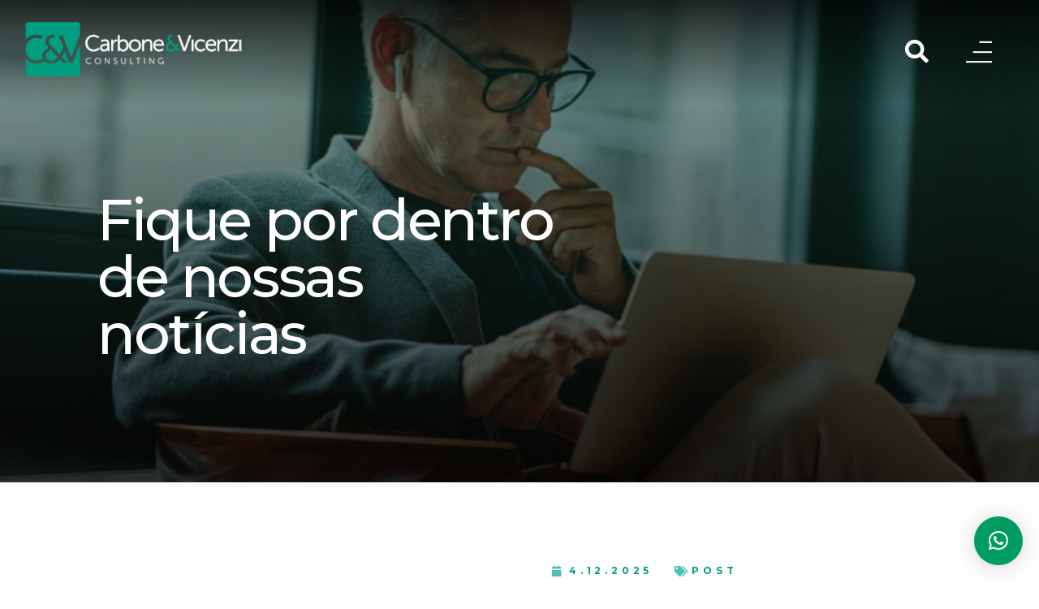

--- FILE ---
content_type: text/css
request_url: https://www.carbonevicenzi.com/wp-content/uploads/elementor/css/post-174.css?ver=1734392767
body_size: 698
content:
.elementor-174 .elementor-element.elementor-element-d0e7769 > .elementor-container{min-height:127px;}.elementor-174 .elementor-element.elementor-element-d0e7769.ob-is-breaking-bad > .elementor-container > .elementor-row, .elementor-174 .elementor-element.elementor-element-d0e7769.ob-is-breaking-bad > .elementor-container{justify-content:flex-start !important;flex-direction:row;}.elementor-174 .elementor-element.elementor-element-d0e7769.ob-is-breaking-bad.ob-bb-inner > .elementor-container > .elementor-row, .elementor-174 .elementor-element.elementor-element-d0e7769.ob-is-breaking-bad.ob-bb-inner > .elementor-container{justify-content:flex-start !important;flex-direction:row;}.elementor-174 .elementor-element.elementor-element-d0e7769.ob-is-breaking-bad.ob-is-glider > .elementor-container.swiper-container-vertical > .elementor-row, .elementor-174 .elementor-element.elementor-element-d0e7769.ob-is-breaking-bad.ob-is-glider > .elementor-container.swiper-container-vertical{flex-direction:column;}.elementor-174 .elementor-element.elementor-element-d0e7769.ob-is-breaking-bad.ob-is-glider.ob-bb-inner > .elementor-container.swiper-container-vertical > .elementor-row, .elementor-174 .elementor-element.elementor-element-d0e7769.ob-is-breaking-bad.ob-is-glider.ob-bb-inner > .elementor-container.swiper-container-vertical{flex-direction:column;}.elementor-174 .elementor-element.elementor-element-d0e7769.ob-is-breaking-bad.ob-bb-inner{width:100%;flex:unset;align-self:inherit;}.elementor-174 .elementor-element.elementor-element-d0e7769:not(.elementor-motion-effects-element-type-background), .elementor-174 .elementor-element.elementor-element-d0e7769 > .elementor-motion-effects-container > .elementor-motion-effects-layer{background-color:transparent;background-image:linear-gradient(180deg, #000000C7 0%, #F2295B00 100%);}.elementor-174 .elementor-element.elementor-element-d0e7769{transition:background 0.3s, border 0.3s, border-radius 0.3s, box-shadow 0.3s;margin-top:0px;margin-bottom:0px;padding:0px 0px 0px 0px;z-index:900;}.elementor-174 .elementor-element.elementor-element-d0e7769 > .elementor-background-overlay{transition:background 0.3s, border-radius 0.3s, opacity 0.3s;}.elementor-bc-flex-widget .elementor-174 .elementor-element.elementor-element-2d2e57c.elementor-column .elementor-widget-wrap{align-items:center;}.elementor-174 .elementor-element.elementor-element-2d2e57c.elementor-column.elementor-element[data-element_type="column"] > .elementor-widget-wrap.elementor-element-populated{align-content:center;align-items:center;}.elementor-174 .elementor-element.elementor-element-2d2e57c > .elementor-widget-wrap > .elementor-widget:not(.elementor-widget__width-auto):not(.elementor-widget__width-initial):not(:last-child):not(.elementor-absolute){margin-bottom:0px;}.elementor-174 .elementor-element.elementor-element-2d2e57c.elementor-column{align-self:inherit;cursor:default;}.elementor-174 .elementor-element.elementor-element-2d2e57c > .elementor-element-populated{padding:0px 0px 0px 0px;}.elementor-174 .elementor-element.elementor-element-d718126{text-align:left;}.elementor-174 .elementor-element.elementor-element-d718126 img{width:100%;max-width:100%;}.elementor-174 .elementor-element.elementor-element-d718126 > .elementor-widget-container{margin:0px 0px 0px 0px;padding:0px 0px 0px 0px;}.elementor-174 .elementor-element.elementor-element-0593998.elementor-column > .elementor-widget-wrap{justify-content:flex-end;}.elementor-174 .elementor-element.elementor-element-0593998 > .elementor-widget-wrap > .elementor-widget:not(.elementor-widget__width-auto):not(.elementor-widget__width-initial):not(:last-child):not(.elementor-absolute){margin-bottom:0px;}.elementor-174 .elementor-element.elementor-element-0593998.elementor-column{align-self:inherit;cursor:default;}.elementor-174 .elementor-element.elementor-element-48c2f86 .elementor-search-form{text-align:center;}.elementor-174 .elementor-element.elementor-element-48c2f86 .elementor-search-form__toggle{--e-search-form-toggle-size:32px;--e-search-form-toggle-color:#FFFFFF;--e-search-form-toggle-background-color:#02010100;--e-search-form-toggle-icon-size:calc(90em / 100);--e-search-form-toggle-border-radius:2px;}.elementor-174 .elementor-element.elementor-element-48c2f86.elementor-search-form--skin-full_screen .elementor-search-form__container{background-color:#FFFFFF;}.elementor-174 .elementor-element.elementor-element-48c2f86:not(.elementor-search-form--skin-full_screen) .elementor-search-form__container{border-radius:2px;}.elementor-174 .elementor-element.elementor-element-48c2f86.elementor-search-form--skin-full_screen input[type="search"].elementor-search-form__input{border-radius:2px;}.elementor-174 .elementor-element.elementor-element-48c2f86 > .elementor-widget-container{padding:20px 20px 20px 20px;}.elementor-174 .elementor-element.elementor-element-48c2f86:hover .elementor-widget-container{background-color:#009D7F;}.elementor-174 .elementor-element.elementor-element-48c2f86{width:auto;max-width:auto;}.elementor-174 .elementor-element.elementor-element-3e391eb.elementor-column{align-self:inherit;cursor:default;}.elementor-174 .elementor-element.elementor-element-b45df9a .elementor-icon-wrapper{text-align:center;}.elementor-174 .elementor-element.elementor-element-b45df9a.elementor-view-stacked .elementor-icon{background-color:#FFFFFF;}.elementor-174 .elementor-element.elementor-element-b45df9a.elementor-view-framed .elementor-icon, .elementor-174 .elementor-element.elementor-element-b45df9a.elementor-view-default .elementor-icon{color:#FFFFFF;border-color:#FFFFFF;}.elementor-174 .elementor-element.elementor-element-b45df9a.elementor-view-framed .elementor-icon, .elementor-174 .elementor-element.elementor-element-b45df9a.elementor-view-default .elementor-icon svg{fill:#FFFFFF;}.elementor-174 .elementor-element.elementor-element-b45df9a .elementor-icon{font-size:32px;}.elementor-174 .elementor-element.elementor-element-b45df9a .elementor-icon i, .elementor-174 .elementor-element.elementor-element-b45df9a .elementor-icon svg{transform:rotate(0deg);}.elementor-174 .elementor-element.elementor-element-b45df9a > .elementor-widget-container{padding:20px 20px 20px 20px;}.elementor-174 .elementor-element.elementor-element-b45df9a:hover .elementor-widget-container{background-color:#009D7F;}@media(min-width:768px){.elementor-174 .elementor-element.elementor-element-0593998{width:59.722%;}.elementor-174 .elementor-element.elementor-element-3e391eb{width:6.61%;}}@media(max-width:767px){.elementor-174 .elementor-element.elementor-element-2d2e57c{width:60%;}.elementor-174 .elementor-element.elementor-element-d718126 > .elementor-widget-container{margin:0px 0px 0px 0px;padding:0px 0px 0px 10px;}.elementor-174 .elementor-element.elementor-element-0593998{width:18%;}.elementor-174 .elementor-element.elementor-element-0593998.elementor-column > .elementor-widget-wrap{justify-content:center;}.elementor-174 .elementor-element.elementor-element-0593998 > .elementor-element-populated{margin:0px 0px 0px 18px;padding:0px 5px 0px 0px;}.elementor-174 .elementor-element.elementor-element-3e391eb{width:20%;}}

--- FILE ---
content_type: text/css
request_url: https://www.carbonevicenzi.com/wp-content/uploads/elementor/css/post-185.css?ver=1734392767
body_size: 2101
content:
.elementor-185 .elementor-element.elementor-element-4efc27e8.ob-is-breaking-bad > .elementor-container > .elementor-row, .elementor-185 .elementor-element.elementor-element-4efc27e8.ob-is-breaking-bad > .elementor-container{justify-content:flex-start !important;flex-direction:row;}.elementor-185 .elementor-element.elementor-element-4efc27e8.ob-is-breaking-bad.ob-bb-inner > .elementor-container > .elementor-row, .elementor-185 .elementor-element.elementor-element-4efc27e8.ob-is-breaking-bad.ob-bb-inner > .elementor-container{justify-content:flex-start !important;flex-direction:row;}.elementor-185 .elementor-element.elementor-element-4efc27e8.ob-is-breaking-bad.ob-is-glider > .elementor-container.swiper-container-vertical > .elementor-row, .elementor-185 .elementor-element.elementor-element-4efc27e8.ob-is-breaking-bad.ob-is-glider > .elementor-container.swiper-container-vertical{flex-direction:column;}.elementor-185 .elementor-element.elementor-element-4efc27e8.ob-is-breaking-bad.ob-is-glider.ob-bb-inner > .elementor-container.swiper-container-vertical > .elementor-row, .elementor-185 .elementor-element.elementor-element-4efc27e8.ob-is-breaking-bad.ob-is-glider.ob-bb-inner > .elementor-container.swiper-container-vertical{flex-direction:column;}.elementor-185 .elementor-element.elementor-element-4efc27e8.ob-is-breaking-bad.ob-bb-inner{width:100%;flex:unset;align-self:inherit;}.elementor-185 .elementor-element.elementor-element-4efc27e8:not(.elementor-motion-effects-element-type-background), .elementor-185 .elementor-element.elementor-element-4efc27e8 > .elementor-motion-effects-container > .elementor-motion-effects-layer{background-color:#272727;}.elementor-185 .elementor-element.elementor-element-4efc27e8, .elementor-185 .elementor-element.elementor-element-4efc27e8 > .elementor-background-overlay{border-radius:0px 0px 0px 0px;}.elementor-185 .elementor-element.elementor-element-4efc27e8{transition:background 0.3s, border 0.3s, border-radius 0.3s, box-shadow 0.3s;margin-top:0px;margin-bottom:0px;padding:20px 50px 0px 50px;z-index:100;}.elementor-185 .elementor-element.elementor-element-4efc27e8 > .elementor-background-overlay{transition:background 0.3s, border-radius 0.3s, opacity 0.3s;}.elementor-185 .elementor-element.elementor-element-750fe044.elementor-column{align-self:inherit;cursor:default;}.elementor-185 .elementor-element.elementor-element-aec2c41.ob-is-breaking-bad > .elementor-container > .elementor-row, .elementor-185 .elementor-element.elementor-element-aec2c41.ob-is-breaking-bad > .elementor-container{justify-content:flex-start !important;flex-direction:row;}.elementor-185 .elementor-element.elementor-element-aec2c41.ob-is-breaking-bad.ob-bb-inner > .elementor-container > .elementor-row, .elementor-185 .elementor-element.elementor-element-aec2c41.ob-is-breaking-bad.ob-bb-inner > .elementor-container{justify-content:flex-start !important;flex-direction:row;}.elementor-185 .elementor-element.elementor-element-aec2c41.ob-is-breaking-bad.ob-is-glider > .elementor-container.swiper-container-vertical > .elementor-row, .elementor-185 .elementor-element.elementor-element-aec2c41.ob-is-breaking-bad.ob-is-glider > .elementor-container.swiper-container-vertical{flex-direction:column;}.elementor-185 .elementor-element.elementor-element-aec2c41.ob-is-breaking-bad.ob-is-glider.ob-bb-inner > .elementor-container.swiper-container-vertical > .elementor-row, .elementor-185 .elementor-element.elementor-element-aec2c41.ob-is-breaking-bad.ob-is-glider.ob-bb-inner > .elementor-container.swiper-container-vertical{flex-direction:column;}.elementor-185 .elementor-element.elementor-element-aec2c41.ob-is-breaking-bad.ob-bb-inner{width:100%;flex:unset;align-self:inherit;}.elementor-185 .elementor-element.elementor-element-aec2c41{border-style:solid;border-width:0px 0px 1px 0px;border-color:#FFFFFF17;transition:background 0.3s, border 0.3s, border-radius 0.3s, box-shadow 0.3s;padding:0px 0px 0px 0px;}.elementor-185 .elementor-element.elementor-element-aec2c41, .elementor-185 .elementor-element.elementor-element-aec2c41 > .elementor-background-overlay{border-radius:0px 0px 0px 0px;}.elementor-185 .elementor-element.elementor-element-aec2c41 > .elementor-background-overlay{transition:background 0.3s, border-radius 0.3s, opacity 0.3s;}.elementor-185 .elementor-element.elementor-element-d3c8bde.elementor-column{align-self:inherit;cursor:default;}.elementor-185 .elementor-element.elementor-element-a48c90c{text-align:left;}.elementor-185 .elementor-element.elementor-element-a48c90c img{width:100%;max-width:100%;}.elementor-185 .elementor-element.elementor-element-a48c90c > .elementor-widget-container{margin:0px 0px 0px 0px;padding:40px 0px 10px 0px;}.elementor-bc-flex-widget .elementor-185 .elementor-element.elementor-element-7d90ea0.elementor-column .elementor-widget-wrap{align-items:center;}.elementor-185 .elementor-element.elementor-element-7d90ea0.elementor-column.elementor-element[data-element_type="column"] > .elementor-widget-wrap.elementor-element-populated{align-content:center;align-items:center;}.elementor-185 .elementor-element.elementor-element-7d90ea0.elementor-column{align-self:inherit;cursor:default;}.elementor-185 .elementor-element.elementor-element-7eb11fa .elementor-icon-list-items:not(.elementor-inline-items) .elementor-icon-list-item:not(:last-child){padding-bottom:calc(150px/2);}.elementor-185 .elementor-element.elementor-element-7eb11fa .elementor-icon-list-items:not(.elementor-inline-items) .elementor-icon-list-item:not(:first-child){margin-top:calc(150px/2);}.elementor-185 .elementor-element.elementor-element-7eb11fa .elementor-icon-list-items.elementor-inline-items .elementor-icon-list-item{margin-right:calc(150px/2);margin-left:calc(150px/2);}.elementor-185 .elementor-element.elementor-element-7eb11fa .elementor-icon-list-items.elementor-inline-items{margin-right:calc(-150px/2);margin-left:calc(-150px/2);}body.rtl .elementor-185 .elementor-element.elementor-element-7eb11fa .elementor-icon-list-items.elementor-inline-items .elementor-icon-list-item:after{left:calc(-150px/2);}body:not(.rtl) .elementor-185 .elementor-element.elementor-element-7eb11fa .elementor-icon-list-items.elementor-inline-items .elementor-icon-list-item:after{right:calc(-150px/2);}.elementor-185 .elementor-element.elementor-element-7eb11fa{--e-icon-list-icon-size:14px;}.elementor-185 .elementor-element.elementor-element-7eb11fa .elementor-icon-list-text{color:#E3E4E6;}.elementor-185 .elementor-element.elementor-element-7eb11fa .elementor-icon-list-item > .elementor-icon-list-text, .elementor-185 .elementor-element.elementor-element-7eb11fa .elementor-icon-list-item > a{font-family:"Montserrat", Sans-serif;font-size:17px;font-weight:600;line-height:22px;}.elementor-bc-flex-widget .elementor-185 .elementor-element.elementor-element-04327d7.elementor-column .elementor-widget-wrap{align-items:center;}.elementor-185 .elementor-element.elementor-element-04327d7.elementor-column.elementor-element[data-element_type="column"] > .elementor-widget-wrap.elementor-element-populated{align-content:center;align-items:center;}.elementor-185 .elementor-element.elementor-element-04327d7.elementor-column{align-self:inherit;cursor:default;}.elementor-185 .elementor-element.elementor-element-b1de713{--grid-template-columns:repeat(0, auto);--icon-size:22px;--grid-column-gap:0px;--grid-row-gap:0px;}.elementor-185 .elementor-element.elementor-element-b1de713 .elementor-widget-container{text-align:center;}.elementor-185 .elementor-element.elementor-element-b1de713 .elementor-social-icon{background-color:#02010100;--icon-padding:0.9em;}.elementor-185 .elementor-element.elementor-element-b1de713 .elementor-social-icon i{color:#009D7F;}.elementor-185 .elementor-element.elementor-element-b1de713 .elementor-social-icon svg{fill:#009D7F;}.elementor-185 .elementor-element.elementor-element-5be6aeb.ob-is-breaking-bad > .elementor-container > .elementor-row, .elementor-185 .elementor-element.elementor-element-5be6aeb.ob-is-breaking-bad > .elementor-container{justify-content:flex-start !important;flex-direction:row;}.elementor-185 .elementor-element.elementor-element-5be6aeb.ob-is-breaking-bad.ob-bb-inner > .elementor-container > .elementor-row, .elementor-185 .elementor-element.elementor-element-5be6aeb.ob-is-breaking-bad.ob-bb-inner > .elementor-container{justify-content:flex-start !important;flex-direction:row;}.elementor-185 .elementor-element.elementor-element-5be6aeb.ob-is-breaking-bad.ob-is-glider > .elementor-container.swiper-container-vertical > .elementor-row, .elementor-185 .elementor-element.elementor-element-5be6aeb.ob-is-breaking-bad.ob-is-glider > .elementor-container.swiper-container-vertical{flex-direction:column;}.elementor-185 .elementor-element.elementor-element-5be6aeb.ob-is-breaking-bad.ob-is-glider.ob-bb-inner > .elementor-container.swiper-container-vertical > .elementor-row, .elementor-185 .elementor-element.elementor-element-5be6aeb.ob-is-breaking-bad.ob-is-glider.ob-bb-inner > .elementor-container.swiper-container-vertical{flex-direction:column;}.elementor-185 .elementor-element.elementor-element-5be6aeb.ob-is-breaking-bad.ob-bb-inner{width:100%;flex:unset;align-self:inherit;}.elementor-185 .elementor-element.elementor-element-5be6aeb{transition:background 0.3s, border 0.3s, border-radius 0.3s, box-shadow 0.3s;margin-top:30px;margin-bottom:0px;padding:40px 0px 20px 0px;}.elementor-185 .elementor-element.elementor-element-5be6aeb > .elementor-background-overlay{transition:background 0.3s, border-radius 0.3s, opacity 0.3s;}.elementor-bc-flex-widget .elementor-185 .elementor-element.elementor-element-1e4dd64c.elementor-column .elementor-widget-wrap{align-items:flex-start;}.elementor-185 .elementor-element.elementor-element-1e4dd64c.elementor-column.elementor-element[data-element_type="column"] > .elementor-widget-wrap.elementor-element-populated{align-content:flex-start;align-items:flex-start;}.elementor-185 .elementor-element.elementor-element-1e4dd64c > .elementor-widget-wrap > .elementor-widget:not(.elementor-widget__width-auto):not(.elementor-widget__width-initial):not(:last-child):not(.elementor-absolute){margin-bottom:0px;}.elementor-185 .elementor-element.elementor-element-1e4dd64c.elementor-column{align-self:inherit;cursor:default;}.elementor-185 .elementor-element.elementor-element-1e4dd64c > .elementor-element-populated{padding:0% 0% 0% 0%;}.elementor-185 .elementor-element.elementor-element-e223853 .elementor-heading-title{color:#E3E4E6;font-family:"Montserrat", Sans-serif;font-size:19px;font-weight:600;line-height:22px;}.elementor-185 .elementor-element.elementor-element-e223853.ob-harakiri{writing-mode:inherit;}.elementor-185 .elementor-element.elementor-element-e223853.ob-harakiri .elementor-heading-title{writing-mode:inherit;transform:rotate(0deg);}.elementor-185 .elementor-element.elementor-element-e223853.ob-harakiri .elementor-widget-container > div{writing-mode:inherit;transform:rotate(0deg);}.elementor-185 .elementor-element.elementor-element-e223853 .elementor-widget-container{mix-blend-mode:inherit;}.elementor-185 .elementor-element.elementor-element-00d4a4e .elementor-icon-list-items:not(.elementor-inline-items) .elementor-icon-list-item:not(:last-child){padding-bottom:calc(14px/2);}.elementor-185 .elementor-element.elementor-element-00d4a4e .elementor-icon-list-items:not(.elementor-inline-items) .elementor-icon-list-item:not(:first-child){margin-top:calc(14px/2);}.elementor-185 .elementor-element.elementor-element-00d4a4e .elementor-icon-list-items.elementor-inline-items .elementor-icon-list-item{margin-right:calc(14px/2);margin-left:calc(14px/2);}.elementor-185 .elementor-element.elementor-element-00d4a4e .elementor-icon-list-items.elementor-inline-items{margin-right:calc(-14px/2);margin-left:calc(-14px/2);}body.rtl .elementor-185 .elementor-element.elementor-element-00d4a4e .elementor-icon-list-items.elementor-inline-items .elementor-icon-list-item:after{left:calc(-14px/2);}body:not(.rtl) .elementor-185 .elementor-element.elementor-element-00d4a4e .elementor-icon-list-items.elementor-inline-items .elementor-icon-list-item:after{right:calc(-14px/2);}.elementor-185 .elementor-element.elementor-element-00d4a4e{--e-icon-list-icon-size:14px;width:auto;max-width:auto;}.elementor-185 .elementor-element.elementor-element-00d4a4e .elementor-icon-list-text{color:#FFFFFF;}.elementor-185 .elementor-element.elementor-element-00d4a4e .elementor-icon-list-item > .elementor-icon-list-text, .elementor-185 .elementor-element.elementor-element-00d4a4e .elementor-icon-list-item > a{font-family:"Montserrat", Sans-serif;font-size:14px;font-weight:400;line-height:22px;}.elementor-185 .elementor-element.elementor-element-00d4a4e > .elementor-widget-container{padding:40px 50px 0px 0px;}.elementor-185 .elementor-element.elementor-element-76875a5 .elementor-icon-list-items:not(.elementor-inline-items) .elementor-icon-list-item:not(:last-child){padding-bottom:calc(14px/2);}.elementor-185 .elementor-element.elementor-element-76875a5 .elementor-icon-list-items:not(.elementor-inline-items) .elementor-icon-list-item:not(:first-child){margin-top:calc(14px/2);}.elementor-185 .elementor-element.elementor-element-76875a5 .elementor-icon-list-items.elementor-inline-items .elementor-icon-list-item{margin-right:calc(14px/2);margin-left:calc(14px/2);}.elementor-185 .elementor-element.elementor-element-76875a5 .elementor-icon-list-items.elementor-inline-items{margin-right:calc(-14px/2);margin-left:calc(-14px/2);}body.rtl .elementor-185 .elementor-element.elementor-element-76875a5 .elementor-icon-list-items.elementor-inline-items .elementor-icon-list-item:after{left:calc(-14px/2);}body:not(.rtl) .elementor-185 .elementor-element.elementor-element-76875a5 .elementor-icon-list-items.elementor-inline-items .elementor-icon-list-item:after{right:calc(-14px/2);}.elementor-185 .elementor-element.elementor-element-76875a5{--e-icon-list-icon-size:14px;width:auto;max-width:auto;}.elementor-185 .elementor-element.elementor-element-76875a5 .elementor-icon-list-text{color:#FFFFFF;}.elementor-185 .elementor-element.elementor-element-76875a5 .elementor-icon-list-item > .elementor-icon-list-text, .elementor-185 .elementor-element.elementor-element-76875a5 .elementor-icon-list-item > a{font-family:"Montserrat", Sans-serif;font-size:14px;font-weight:400;line-height:22px;}.elementor-185 .elementor-element.elementor-element-76875a5 > .elementor-widget-container{padding:40px 50px 0px 0px;}.elementor-bc-flex-widget .elementor-185 .elementor-element.elementor-element-91ec5e6.elementor-column .elementor-widget-wrap{align-items:flex-start;}.elementor-185 .elementor-element.elementor-element-91ec5e6.elementor-column.elementor-element[data-element_type="column"] > .elementor-widget-wrap.elementor-element-populated{align-content:flex-start;align-items:flex-start;}.elementor-185 .elementor-element.elementor-element-91ec5e6 > .elementor-widget-wrap > .elementor-widget:not(.elementor-widget__width-auto):not(.elementor-widget__width-initial):not(:last-child):not(.elementor-absolute){margin-bottom:0px;}.elementor-185 .elementor-element.elementor-element-91ec5e6.elementor-column{align-self:inherit;cursor:default;}.elementor-185 .elementor-element.elementor-element-91ec5e6 > .elementor-element-populated{padding:0% 0% 0% 0%;}.elementor-185 .elementor-element.elementor-element-6bb5ca5 .elementor-heading-title{color:#E3E4E6;font-family:"Montserrat", Sans-serif;font-size:19px;font-weight:600;line-height:22px;}.elementor-185 .elementor-element.elementor-element-6bb5ca5.ob-harakiri{writing-mode:inherit;}.elementor-185 .elementor-element.elementor-element-6bb5ca5.ob-harakiri .elementor-heading-title{writing-mode:inherit;transform:rotate(0deg);}.elementor-185 .elementor-element.elementor-element-6bb5ca5.ob-harakiri .elementor-widget-container > div{writing-mode:inherit;transform:rotate(0deg);}.elementor-185 .elementor-element.elementor-element-6bb5ca5 .elementor-widget-container{mix-blend-mode:inherit;}.elementor-185 .elementor-element.elementor-element-8780b0f .elementor-icon-list-items:not(.elementor-inline-items) .elementor-icon-list-item:not(:last-child){padding-bottom:calc(14px/2);}.elementor-185 .elementor-element.elementor-element-8780b0f .elementor-icon-list-items:not(.elementor-inline-items) .elementor-icon-list-item:not(:first-child){margin-top:calc(14px/2);}.elementor-185 .elementor-element.elementor-element-8780b0f .elementor-icon-list-items.elementor-inline-items .elementor-icon-list-item{margin-right:calc(14px/2);margin-left:calc(14px/2);}.elementor-185 .elementor-element.elementor-element-8780b0f .elementor-icon-list-items.elementor-inline-items{margin-right:calc(-14px/2);margin-left:calc(-14px/2);}body.rtl .elementor-185 .elementor-element.elementor-element-8780b0f .elementor-icon-list-items.elementor-inline-items .elementor-icon-list-item:after{left:calc(-14px/2);}body:not(.rtl) .elementor-185 .elementor-element.elementor-element-8780b0f .elementor-icon-list-items.elementor-inline-items .elementor-icon-list-item:after{right:calc(-14px/2);}.elementor-185 .elementor-element.elementor-element-8780b0f{--e-icon-list-icon-size:14px;width:auto;max-width:auto;}.elementor-185 .elementor-element.elementor-element-8780b0f .elementor-icon-list-text{color:#FFFFFF;}.elementor-185 .elementor-element.elementor-element-8780b0f .elementor-icon-list-item > .elementor-icon-list-text, .elementor-185 .elementor-element.elementor-element-8780b0f .elementor-icon-list-item > a{font-family:"Montserrat", Sans-serif;font-size:14px;font-weight:400;line-height:22px;}.elementor-185 .elementor-element.elementor-element-8780b0f > .elementor-widget-container{padding:40px 50px 0px 0px;}.elementor-bc-flex-widget .elementor-185 .elementor-element.elementor-element-0ad5da9.elementor-column .elementor-widget-wrap{align-items:flex-start;}.elementor-185 .elementor-element.elementor-element-0ad5da9.elementor-column.elementor-element[data-element_type="column"] > .elementor-widget-wrap.elementor-element-populated{align-content:flex-start;align-items:flex-start;}.elementor-185 .elementor-element.elementor-element-0ad5da9 > .elementor-widget-wrap > .elementor-widget:not(.elementor-widget__width-auto):not(.elementor-widget__width-initial):not(:last-child):not(.elementor-absolute){margin-bottom:0px;}.elementor-185 .elementor-element.elementor-element-0ad5da9.elementor-column{align-self:inherit;cursor:default;}.elementor-185 .elementor-element.elementor-element-0ad5da9 > .elementor-element-populated{padding:0% 0% 0% 0%;}.elementor-185 .elementor-element.elementor-element-bc1de0c .elementor-heading-title{color:#E3E4E6;font-family:"Montserrat", Sans-serif;font-size:19px;font-weight:600;line-height:22px;}.elementor-185 .elementor-element.elementor-element-bc1de0c.ob-harakiri{writing-mode:inherit;}.elementor-185 .elementor-element.elementor-element-bc1de0c.ob-harakiri .elementor-heading-title{writing-mode:inherit;transform:rotate(0deg);}.elementor-185 .elementor-element.elementor-element-bc1de0c.ob-harakiri .elementor-widget-container > div{writing-mode:inherit;transform:rotate(0deg);}.elementor-185 .elementor-element.elementor-element-bc1de0c .elementor-widget-container{mix-blend-mode:inherit;}.elementor-185 .elementor-element.elementor-element-e7e76ea .elementor-icon-list-items:not(.elementor-inline-items) .elementor-icon-list-item:not(:last-child){padding-bottom:calc(14px/2);}.elementor-185 .elementor-element.elementor-element-e7e76ea .elementor-icon-list-items:not(.elementor-inline-items) .elementor-icon-list-item:not(:first-child){margin-top:calc(14px/2);}.elementor-185 .elementor-element.elementor-element-e7e76ea .elementor-icon-list-items.elementor-inline-items .elementor-icon-list-item{margin-right:calc(14px/2);margin-left:calc(14px/2);}.elementor-185 .elementor-element.elementor-element-e7e76ea .elementor-icon-list-items.elementor-inline-items{margin-right:calc(-14px/2);margin-left:calc(-14px/2);}body.rtl .elementor-185 .elementor-element.elementor-element-e7e76ea .elementor-icon-list-items.elementor-inline-items .elementor-icon-list-item:after{left:calc(-14px/2);}body:not(.rtl) .elementor-185 .elementor-element.elementor-element-e7e76ea .elementor-icon-list-items.elementor-inline-items .elementor-icon-list-item:after{right:calc(-14px/2);}.elementor-185 .elementor-element.elementor-element-e7e76ea{--e-icon-list-icon-size:14px;width:auto;max-width:auto;}.elementor-185 .elementor-element.elementor-element-e7e76ea .elementor-icon-list-text{color:#FFFFFF;}.elementor-185 .elementor-element.elementor-element-e7e76ea .elementor-icon-list-item > .elementor-icon-list-text, .elementor-185 .elementor-element.elementor-element-e7e76ea .elementor-icon-list-item > a{font-family:"Montserrat", Sans-serif;font-size:14px;font-weight:400;line-height:22px;}.elementor-185 .elementor-element.elementor-element-e7e76ea > .elementor-widget-container{padding:40px 50px 0px 0px;}.elementor-bc-flex-widget .elementor-185 .elementor-element.elementor-element-d4282b7.elementor-column .elementor-widget-wrap{align-items:center;}.elementor-185 .elementor-element.elementor-element-d4282b7.elementor-column.elementor-element[data-element_type="column"] > .elementor-widget-wrap.elementor-element-populated{align-content:center;align-items:center;}.elementor-185 .elementor-element.elementor-element-d4282b7 > .elementor-widget-wrap > .elementor-widget:not(.elementor-widget__width-auto):not(.elementor-widget__width-initial):not(:last-child):not(.elementor-absolute){margin-bottom:0px;}.elementor-185 .elementor-element.elementor-element-d4282b7.elementor-column{align-self:inherit;cursor:default;}.elementor-185 .elementor-element.elementor-element-d4282b7 > .elementor-element-populated{padding:0% 0% 0% 0%;}.elementor-185 .elementor-element.elementor-element-4785723 .elementor-heading-title{color:#E3E4E6;font-family:"Montserrat", Sans-serif;font-size:19px;font-weight:600;line-height:22px;}.elementor-185 .elementor-element.elementor-element-4785723.ob-harakiri{writing-mode:inherit;}.elementor-185 .elementor-element.elementor-element-4785723.ob-harakiri .elementor-heading-title{writing-mode:inherit;transform:rotate(0deg);}.elementor-185 .elementor-element.elementor-element-4785723.ob-harakiri .elementor-widget-container > div{writing-mode:inherit;transform:rotate(0deg);}.elementor-185 .elementor-element.elementor-element-4785723 .elementor-widget-container{mix-blend-mode:inherit;}.elementor-185 .elementor-element.elementor-element-b3ce1a4 .elementor-icon-list-items:not(.elementor-inline-items) .elementor-icon-list-item:not(:last-child){padding-bottom:calc(14px/2);}.elementor-185 .elementor-element.elementor-element-b3ce1a4 .elementor-icon-list-items:not(.elementor-inline-items) .elementor-icon-list-item:not(:first-child){margin-top:calc(14px/2);}.elementor-185 .elementor-element.elementor-element-b3ce1a4 .elementor-icon-list-items.elementor-inline-items .elementor-icon-list-item{margin-right:calc(14px/2);margin-left:calc(14px/2);}.elementor-185 .elementor-element.elementor-element-b3ce1a4 .elementor-icon-list-items.elementor-inline-items{margin-right:calc(-14px/2);margin-left:calc(-14px/2);}body.rtl .elementor-185 .elementor-element.elementor-element-b3ce1a4 .elementor-icon-list-items.elementor-inline-items .elementor-icon-list-item:after{left:calc(-14px/2);}body:not(.rtl) .elementor-185 .elementor-element.elementor-element-b3ce1a4 .elementor-icon-list-items.elementor-inline-items .elementor-icon-list-item:after{right:calc(-14px/2);}.elementor-185 .elementor-element.elementor-element-b3ce1a4{--e-icon-list-icon-size:14px;width:auto;max-width:auto;}.elementor-185 .elementor-element.elementor-element-b3ce1a4 .elementor-icon-list-text{color:#FFFFFF;}.elementor-185 .elementor-element.elementor-element-b3ce1a4 .elementor-icon-list-item > .elementor-icon-list-text, .elementor-185 .elementor-element.elementor-element-b3ce1a4 .elementor-icon-list-item > a{font-family:"Montserrat", Sans-serif;font-size:14px;font-weight:400;line-height:22px;}.elementor-185 .elementor-element.elementor-element-b3ce1a4 > .elementor-widget-container{padding:40px 50px 0px 0px;}.elementor-bc-flex-widget .elementor-185 .elementor-element.elementor-element-1e231a3.elementor-column .elementor-widget-wrap{align-items:flex-start;}.elementor-185 .elementor-element.elementor-element-1e231a3.elementor-column.elementor-element[data-element_type="column"] > .elementor-widget-wrap.elementor-element-populated{align-content:flex-start;align-items:flex-start;}.elementor-185 .elementor-element.elementor-element-1e231a3 > .elementor-widget-wrap > .elementor-widget:not(.elementor-widget__width-auto):not(.elementor-widget__width-initial):not(:last-child):not(.elementor-absolute){margin-bottom:0px;}.elementor-185 .elementor-element.elementor-element-1e231a3.elementor-column{align-self:inherit;cursor:default;}.elementor-185 .elementor-element.elementor-element-1e231a3 > .elementor-element-populated{padding:0% 0% 0% 0%;}.elementor-185 .elementor-element.elementor-element-ca1a64c .elementor-heading-title{color:#E3E4E6;font-family:"Montserrat", Sans-serif;font-size:19px;font-weight:600;line-height:22px;}.elementor-185 .elementor-element.elementor-element-ca1a64c.ob-harakiri{writing-mode:inherit;}.elementor-185 .elementor-element.elementor-element-ca1a64c.ob-harakiri .elementor-heading-title{writing-mode:inherit;transform:rotate(0deg);}.elementor-185 .elementor-element.elementor-element-ca1a64c.ob-harakiri .elementor-widget-container > div{writing-mode:inherit;transform:rotate(0deg);}.elementor-185 .elementor-element.elementor-element-ca1a64c .elementor-widget-container{mix-blend-mode:inherit;}.elementor-185 .elementor-element.elementor-element-6b66c77 .elementor-icon-list-items:not(.elementor-inline-items) .elementor-icon-list-item:not(:last-child){padding-bottom:calc(14px/2);}.elementor-185 .elementor-element.elementor-element-6b66c77 .elementor-icon-list-items:not(.elementor-inline-items) .elementor-icon-list-item:not(:first-child){margin-top:calc(14px/2);}.elementor-185 .elementor-element.elementor-element-6b66c77 .elementor-icon-list-items.elementor-inline-items .elementor-icon-list-item{margin-right:calc(14px/2);margin-left:calc(14px/2);}.elementor-185 .elementor-element.elementor-element-6b66c77 .elementor-icon-list-items.elementor-inline-items{margin-right:calc(-14px/2);margin-left:calc(-14px/2);}body.rtl .elementor-185 .elementor-element.elementor-element-6b66c77 .elementor-icon-list-items.elementor-inline-items .elementor-icon-list-item:after{left:calc(-14px/2);}body:not(.rtl) .elementor-185 .elementor-element.elementor-element-6b66c77 .elementor-icon-list-items.elementor-inline-items .elementor-icon-list-item:after{right:calc(-14px/2);}.elementor-185 .elementor-element.elementor-element-6b66c77{--e-icon-list-icon-size:14px;width:auto;max-width:auto;}.elementor-185 .elementor-element.elementor-element-6b66c77 .elementor-icon-list-text{color:#FFFFFF;}.elementor-185 .elementor-element.elementor-element-6b66c77 .elementor-icon-list-item > .elementor-icon-list-text, .elementor-185 .elementor-element.elementor-element-6b66c77 .elementor-icon-list-item > a{font-family:"Montserrat", Sans-serif;font-size:14px;font-weight:400;line-height:22px;}.elementor-185 .elementor-element.elementor-element-6b66c77 > .elementor-widget-container{padding:40px 0px 0px 0px;}.elementor-185 .elementor-element.elementor-element-a3d0299.ob-is-breaking-bad > .elementor-container > .elementor-row, .elementor-185 .elementor-element.elementor-element-a3d0299.ob-is-breaking-bad > .elementor-container{justify-content:flex-start !important;flex-direction:row;}.elementor-185 .elementor-element.elementor-element-a3d0299.ob-is-breaking-bad.ob-bb-inner > .elementor-container > .elementor-row, .elementor-185 .elementor-element.elementor-element-a3d0299.ob-is-breaking-bad.ob-bb-inner > .elementor-container{justify-content:flex-start !important;flex-direction:row;}.elementor-185 .elementor-element.elementor-element-a3d0299.ob-is-breaking-bad.ob-is-glider > .elementor-container.swiper-container-vertical > .elementor-row, .elementor-185 .elementor-element.elementor-element-a3d0299.ob-is-breaking-bad.ob-is-glider > .elementor-container.swiper-container-vertical{flex-direction:column;}.elementor-185 .elementor-element.elementor-element-a3d0299.ob-is-breaking-bad.ob-is-glider.ob-bb-inner > .elementor-container.swiper-container-vertical > .elementor-row, .elementor-185 .elementor-element.elementor-element-a3d0299.ob-is-breaking-bad.ob-is-glider.ob-bb-inner > .elementor-container.swiper-container-vertical{flex-direction:column;}.elementor-185 .elementor-element.elementor-element-a3d0299.ob-is-breaking-bad.ob-bb-inner{width:100%;flex:unset;align-self:inherit;}.elementor-185 .elementor-element.elementor-element-a3d0299{border-style:solid;border-width:1px 0px 0px 0px;border-color:#FFFFFF17;transition:background 0.3s, border 0.3s, border-radius 0.3s, box-shadow 0.3s;margin-top:50px;margin-bottom:0px;padding:40px 0px 20px 0px;}.elementor-185 .elementor-element.elementor-element-a3d0299 > .elementor-background-overlay{transition:background 0.3s, border-radius 0.3s, opacity 0.3s;}.elementor-bc-flex-widget .elementor-185 .elementor-element.elementor-element-10259d6.elementor-column .elementor-widget-wrap{align-items:center;}.elementor-185 .elementor-element.elementor-element-10259d6.elementor-column.elementor-element[data-element_type="column"] > .elementor-widget-wrap.elementor-element-populated{align-content:center;align-items:center;}.elementor-185 .elementor-element.elementor-element-10259d6.elementor-column{align-self:inherit;cursor:default;}.elementor-185 .elementor-element.elementor-element-10259d6 > .elementor-element-populated{padding:0% 0% 0% 0%;}.elementor-185 .elementor-element.elementor-element-07e80d6{text-align:center;color:#8080804F;font-family:"Montserrat", Sans-serif;font-size:12px;font-weight:400;letter-spacing:0px;}.elementor-185 .elementor-element.elementor-element-07e80d6.ob-harakiri{writing-mode:inherit;}.elementor-185 .elementor-element.elementor-element-07e80d6.ob-harakiri .elementor-heading-title{writing-mode:inherit;transform:rotate(0deg);}.elementor-185 .elementor-element.elementor-element-07e80d6.ob-harakiri .elementor-widget-container > div{writing-mode:inherit;transform:rotate(0deg);}.elementor-185 .elementor-element.elementor-element-07e80d6 .elementor-widget-container{mix-blend-mode:inherit;}.elementor-185 .elementor-element.elementor-element-07e80d6 > .elementor-widget-container{padding:0px 0px 0px 0px;}@media(min-width:768px){.elementor-185 .elementor-element.elementor-element-d3c8bde{width:28.496%;}.elementor-185 .elementor-element.elementor-element-7d90ea0{width:48.571%;}.elementor-185 .elementor-element.elementor-element-04327d7{width:22.265%;}.elementor-185 .elementor-element.elementor-element-1e4dd64c{width:29.015%;}.elementor-185 .elementor-element.elementor-element-91ec5e6{width:20.654%;}.elementor-185 .elementor-element.elementor-element-0ad5da9{width:18.689%;}.elementor-185 .elementor-element.elementor-element-d4282b7{width:19.592%;}.elementor-185 .elementor-element.elementor-element-1e231a3{width:12.05%;}}@media(max-width:767px){.elementor-185 .elementor-element.elementor-element-4efc27e8, .elementor-185 .elementor-element.elementor-element-4efc27e8 > .elementor-background-overlay{border-radius:0px 0px 0px 0px;}.elementor-185 .elementor-element.elementor-element-4efc27e8{padding:50px 30px 0px 20px;}.elementor-185 .elementor-element.elementor-element-d3c8bde > .elementor-widget-wrap > .elementor-widget:not(.elementor-widget__width-auto):not(.elementor-widget__width-initial):not(:last-child):not(.elementor-absolute){margin-bottom:0px;}.elementor-185 .elementor-element.elementor-element-a48c90c > .elementor-widget-container{margin:0px 0px 0px -14px;padding:0px 0px 0px 0px;}.elementor-185 .elementor-element.elementor-element-7eb11fa > .elementor-widget-container{margin:0px 0px 0px -10px;}.elementor-185 .elementor-element.elementor-element-b1de713 .elementor-widget-container{text-align:left;}.elementor-185 .elementor-element.elementor-element-b1de713 .elementor-social-icon{--icon-padding:0em;}.elementor-185 .elementor-element.elementor-element-b1de713{--grid-column-gap:31px;--grid-row-gap:0px;}.elementor-185 .elementor-element.elementor-element-b1de713 > .elementor-widget-container{margin:25px 0px 17px -11px;}.elementor-185 .elementor-element.elementor-element-1e4dd64c{width:100%;}.elementor-185 .elementor-element.elementor-element-e223853{text-align:left;}.elementor-185 .elementor-element.elementor-element-91ec5e6{width:100%;}.elementor-185 .elementor-element.elementor-element-6bb5ca5{text-align:left;}.elementor-185 .elementor-element.elementor-element-6bb5ca5 > .elementor-widget-container{padding:40px 0px 0px 0px;}.elementor-185 .elementor-element.elementor-element-0ad5da9{width:100%;}.elementor-185 .elementor-element.elementor-element-bc1de0c{text-align:left;}.elementor-185 .elementor-element.elementor-element-bc1de0c > .elementor-widget-container{padding:40px 0px 0px 0px;}.elementor-185 .elementor-element.elementor-element-d4282b7{width:100%;}.elementor-185 .elementor-element.elementor-element-4785723{text-align:left;}.elementor-185 .elementor-element.elementor-element-4785723 > .elementor-widget-container{padding:40px 0px 0px 0px;}.elementor-185 .elementor-element.elementor-element-1e231a3{width:100%;}.elementor-185 .elementor-element.elementor-element-ca1a64c{text-align:left;}.elementor-185 .elementor-element.elementor-element-ca1a64c > .elementor-widget-container{padding:40px 0px 0px 0px;}.elementor-185 .elementor-element.elementor-element-10259d6{width:100%;}.elementor-185 .elementor-element.elementor-element-07e80d6{text-align:center;width:100%;max-width:100%;}.elementor-185 .elementor-element.elementor-element-07e80d6 > .elementor-widget-container{margin:0px 0px 0px 0px;padding:0px 0px 0px 0px;}}

--- FILE ---
content_type: text/css
request_url: https://www.carbonevicenzi.com/wp-content/uploads/elementor/css/post-325.css?ver=1734409595
body_size: 2240
content:
.elementor-325 .elementor-element.elementor-element-8bfe1df.ob-is-breaking-bad > .elementor-container > .elementor-row, .elementor-325 .elementor-element.elementor-element-8bfe1df.ob-is-breaking-bad > .elementor-container{justify-content:flex-start !important;flex-direction:row;}.elementor-325 .elementor-element.elementor-element-8bfe1df.ob-is-breaking-bad.ob-bb-inner > .elementor-container > .elementor-row, .elementor-325 .elementor-element.elementor-element-8bfe1df.ob-is-breaking-bad.ob-bb-inner > .elementor-container{justify-content:flex-start !important;flex-direction:row;}.elementor-325 .elementor-element.elementor-element-8bfe1df.ob-is-breaking-bad.ob-is-glider > .elementor-container.swiper-container-vertical > .elementor-row, .elementor-325 .elementor-element.elementor-element-8bfe1df.ob-is-breaking-bad.ob-is-glider > .elementor-container.swiper-container-vertical{flex-direction:column;}.elementor-325 .elementor-element.elementor-element-8bfe1df.ob-is-breaking-bad.ob-is-glider.ob-bb-inner > .elementor-container.swiper-container-vertical > .elementor-row, .elementor-325 .elementor-element.elementor-element-8bfe1df.ob-is-breaking-bad.ob-is-glider.ob-bb-inner > .elementor-container.swiper-container-vertical{flex-direction:column;}.elementor-325 .elementor-element.elementor-element-8bfe1df.ob-is-breaking-bad.ob-bb-inner{width:100%;flex:unset;align-self:inherit;}.elementor-325 .elementor-element.elementor-element-8bfe1df{margin-top:-130px;margin-bottom:0px;}.elementor-325 .elementor-element.elementor-element-afac149.elementor-column > .elementor-widget-wrap{justify-content:space-between;}.elementor-325 .elementor-element.elementor-element-afac149.elementor-column{align-self:inherit;cursor:default;}.elementor-325 .elementor-element.elementor-element-95fc8b6 > .elementor-container{min-height:597px;}.elementor-325 .elementor-element.elementor-element-95fc8b6.ob-is-breaking-bad > .elementor-container > .elementor-row, .elementor-325 .elementor-element.elementor-element-95fc8b6.ob-is-breaking-bad > .elementor-container{justify-content:flex-start !important;flex-direction:row;}.elementor-325 .elementor-element.elementor-element-95fc8b6.ob-is-breaking-bad.ob-bb-inner > .elementor-container > .elementor-row, .elementor-325 .elementor-element.elementor-element-95fc8b6.ob-is-breaking-bad.ob-bb-inner > .elementor-container{justify-content:flex-start !important;flex-direction:row;}.elementor-325 .elementor-element.elementor-element-95fc8b6.ob-is-breaking-bad.ob-is-glider > .elementor-container.swiper-container-vertical > .elementor-row, .elementor-325 .elementor-element.elementor-element-95fc8b6.ob-is-breaking-bad.ob-is-glider > .elementor-container.swiper-container-vertical{flex-direction:column;}.elementor-325 .elementor-element.elementor-element-95fc8b6.ob-is-breaking-bad.ob-is-glider.ob-bb-inner > .elementor-container.swiper-container-vertical > .elementor-row, .elementor-325 .elementor-element.elementor-element-95fc8b6.ob-is-breaking-bad.ob-is-glider.ob-bb-inner > .elementor-container.swiper-container-vertical{flex-direction:column;}.elementor-325 .elementor-element.elementor-element-95fc8b6.ob-is-breaking-bad.ob-bb-inner{width:100%;flex:unset;align-self:inherit;}.elementor-325 .elementor-element.elementor-element-95fc8b6:not(.elementor-motion-effects-element-type-background), .elementor-325 .elementor-element.elementor-element-95fc8b6 > .elementor-motion-effects-container > .elementor-motion-effects-layer{background-image:url("https://www.carbonevicenzi.com/wp-content/uploads/2021/10/banner-1.jpg");background-position:center center;background-repeat:no-repeat;background-size:cover;}.elementor-325 .elementor-element.elementor-element-95fc8b6 > .elementor-background-overlay{background-color:transparent;background-image:linear-gradient(180deg, #01443766 0%, #000000BF 100%);opacity:1;transition:background 0.3s, border-radius 0.3s, opacity 0.3s;}.elementor-325 .elementor-element.elementor-element-95fc8b6{transition:background 0.3s, border 0.3s, border-radius 0.3s, box-shadow 0.3s;}.elementor-bc-flex-widget .elementor-325 .elementor-element.elementor-element-ea0b87a.elementor-column .elementor-widget-wrap{align-items:center;}.elementor-325 .elementor-element.elementor-element-ea0b87a.elementor-column.elementor-element[data-element_type="column"] > .elementor-widget-wrap.elementor-element-populated{align-content:center;align-items:center;}.elementor-325 .elementor-element.elementor-element-ea0b87a.elementor-column{align-self:inherit;cursor:default;}.elementor-325 .elementor-element.elementor-element-ea0b87a > .elementor-element-populated{padding:0px 0px 0px 120px;}.elementor-325 .elementor-element.elementor-element-705b961 .elementor-heading-title{color:#FFFFFF;font-family:"Montserrat", Sans-serif;font-size:70px;font-weight:500;line-height:70px;letter-spacing:-2.4px;}.elementor-325 .elementor-element.elementor-element-705b961.ob-harakiri{writing-mode:inherit;}.elementor-325 .elementor-element.elementor-element-705b961.ob-harakiri .elementor-heading-title{writing-mode:inherit;transform:rotate(0deg);}.elementor-325 .elementor-element.elementor-element-705b961.ob-harakiri .elementor-widget-container > div{writing-mode:inherit;transform:rotate(0deg);}.elementor-325 .elementor-element.elementor-element-705b961 .elementor-widget-container{mix-blend-mode:inherit;}.elementor-325 .elementor-element.elementor-element-705b961 > .elementor-widget-container{padding:90px 0px 0px 0px;}.elementor-bc-flex-widget .elementor-325 .elementor-element.elementor-element-1e2faf1.elementor-column .elementor-widget-wrap{align-items:flex-end;}.elementor-325 .elementor-element.elementor-element-1e2faf1.elementor-column.elementor-element[data-element_type="column"] > .elementor-widget-wrap.elementor-element-populated{align-content:flex-end;align-items:flex-end;}.elementor-325 .elementor-element.elementor-element-1e2faf1.elementor-column > .elementor-widget-wrap{justify-content:flex-start;}.elementor-325 .elementor-element.elementor-element-1e2faf1.elementor-column{align-self:inherit;cursor:default;}.elementor-325 .elementor-element.elementor-element-1691544.ob-is-breaking-bad > .elementor-container > .elementor-row, .elementor-325 .elementor-element.elementor-element-1691544.ob-is-breaking-bad > .elementor-container{justify-content:flex-start !important;flex-direction:row;}.elementor-325 .elementor-element.elementor-element-1691544.ob-is-breaking-bad.ob-bb-inner > .elementor-container > .elementor-row, .elementor-325 .elementor-element.elementor-element-1691544.ob-is-breaking-bad.ob-bb-inner > .elementor-container{justify-content:flex-start !important;flex-direction:row;}.elementor-325 .elementor-element.elementor-element-1691544.ob-is-breaking-bad.ob-is-glider > .elementor-container.swiper-container-vertical > .elementor-row, .elementor-325 .elementor-element.elementor-element-1691544.ob-is-breaking-bad.ob-is-glider > .elementor-container.swiper-container-vertical{flex-direction:column;}.elementor-325 .elementor-element.elementor-element-1691544.ob-is-breaking-bad.ob-is-glider.ob-bb-inner > .elementor-container.swiper-container-vertical > .elementor-row, .elementor-325 .elementor-element.elementor-element-1691544.ob-is-breaking-bad.ob-is-glider.ob-bb-inner > .elementor-container.swiper-container-vertical{flex-direction:column;}.elementor-325 .elementor-element.elementor-element-1691544.ob-is-breaking-bad.ob-bb-inner{width:100%;flex:unset;align-self:inherit;}.elementor-325 .elementor-element.elementor-element-1691544{padding:70px 0px 0px 0px;}.elementor-325 .elementor-element.elementor-element-269b056.elementor-column{align-self:inherit;cursor:default;}.elementor-325 .elementor-element.elementor-element-1113a1b1 .lae-block .lae-block-inner{margin-left:-20px;margin-right:-20px;}.elementor-325 .elementor-element.elementor-element-1113a1b1 .lae-block .lae-block-inner .lae-block-column{padding:20px;}.elementor-325 .elementor-element.elementor-element-292d08ee.ob-is-breaking-bad > .elementor-container > .elementor-row, .elementor-325 .elementor-element.elementor-element-292d08ee.ob-is-breaking-bad > .elementor-container{justify-content:flex-start !important;flex-direction:row;}.elementor-325 .elementor-element.elementor-element-292d08ee.ob-is-breaking-bad.ob-bb-inner > .elementor-container > .elementor-row, .elementor-325 .elementor-element.elementor-element-292d08ee.ob-is-breaking-bad.ob-bb-inner > .elementor-container{justify-content:flex-start !important;flex-direction:row;}.elementor-325 .elementor-element.elementor-element-292d08ee.ob-is-breaking-bad.ob-is-glider > .elementor-container.swiper-container-vertical > .elementor-row, .elementor-325 .elementor-element.elementor-element-292d08ee.ob-is-breaking-bad.ob-is-glider > .elementor-container.swiper-container-vertical{flex-direction:column;}.elementor-325 .elementor-element.elementor-element-292d08ee.ob-is-breaking-bad.ob-is-glider.ob-bb-inner > .elementor-container.swiper-container-vertical > .elementor-row, .elementor-325 .elementor-element.elementor-element-292d08ee.ob-is-breaking-bad.ob-is-glider.ob-bb-inner > .elementor-container.swiper-container-vertical{flex-direction:column;}.elementor-325 .elementor-element.elementor-element-292d08ee.ob-is-breaking-bad.ob-bb-inner{width:100%;flex:unset;align-self:inherit;}.elementor-325 .elementor-element.elementor-element-292d08ee{margin-top:0px;margin-bottom:0px;}.elementor-325 .elementor-element.elementor-element-1825cf60.elementor-column{align-self:inherit;cursor:default;}.elementor-325 .elementor-element.elementor-element-8d057db .elementor-heading-title{color:#555555;font-family:"Montserrat", Sans-serif;font-size:48px;font-weight:500;line-height:65px;letter-spacing:0px;}.elementor-325 .elementor-element.elementor-element-8d057db.ob-harakiri{writing-mode:inherit;}.elementor-325 .elementor-element.elementor-element-8d057db.ob-harakiri .elementor-heading-title{writing-mode:inherit;transform:rotate(0deg);}.elementor-325 .elementor-element.elementor-element-8d057db.ob-harakiri .elementor-widget-container > div{writing-mode:inherit;transform:rotate(0deg);}.elementor-325 .elementor-element.elementor-element-8d057db .elementor-widget-container{mix-blend-mode:inherit;}.elementor-325 .elementor-element.elementor-element-8d057db > .elementor-widget-container{padding:30px 0px 20px 0px;}.elementor-325 .elementor-element.elementor-element-d04914d.ob-is-breaking-bad > .elementor-container > .elementor-row, .elementor-325 .elementor-element.elementor-element-d04914d.ob-is-breaking-bad > .elementor-container{justify-content:flex-start !important;flex-direction:row;}.elementor-325 .elementor-element.elementor-element-d04914d.ob-is-breaking-bad.ob-bb-inner > .elementor-container > .elementor-row, .elementor-325 .elementor-element.elementor-element-d04914d.ob-is-breaking-bad.ob-bb-inner > .elementor-container{justify-content:flex-start !important;flex-direction:row;}.elementor-325 .elementor-element.elementor-element-d04914d.ob-is-breaking-bad.ob-is-glider > .elementor-container.swiper-container-vertical > .elementor-row, .elementor-325 .elementor-element.elementor-element-d04914d.ob-is-breaking-bad.ob-is-glider > .elementor-container.swiper-container-vertical{flex-direction:column;}.elementor-325 .elementor-element.elementor-element-d04914d.ob-is-breaking-bad.ob-is-glider.ob-bb-inner > .elementor-container.swiper-container-vertical > .elementor-row, .elementor-325 .elementor-element.elementor-element-d04914d.ob-is-breaking-bad.ob-is-glider.ob-bb-inner > .elementor-container.swiper-container-vertical{flex-direction:column;}.elementor-325 .elementor-element.elementor-element-d04914d.ob-is-breaking-bad.ob-bb-inner{width:100%;flex:unset;align-self:inherit;}.elementor-325 .elementor-element.elementor-element-d04914d{padding:40px 0px 70px 0px;}.elementor-325 .elementor-element.elementor-element-68672964.elementor-column{align-self:inherit;cursor:default;}.elementor-325 .elementor-element.elementor-element-68672964 > .elementor-element-populated{padding:0% 5% 0% 0%;}.elementor-325 .elementor-element.elementor-element-8c7313d .lae-block .lae-block-inner{margin-left:-20px;margin-right:-20px;}.elementor-325 .elementor-element.elementor-element-8c7313d .lae-block .lae-block-inner .lae-block-column{padding:20px;}.elementor-325 .elementor-element.elementor-element-d0c0a73.ob-is-breaking-bad > .elementor-container > .elementor-row, .elementor-325 .elementor-element.elementor-element-d0c0a73.ob-is-breaking-bad > .elementor-container{justify-content:flex-start !important;flex-direction:row;}.elementor-325 .elementor-element.elementor-element-d0c0a73.ob-is-breaking-bad.ob-bb-inner > .elementor-container > .elementor-row, .elementor-325 .elementor-element.elementor-element-d0c0a73.ob-is-breaking-bad.ob-bb-inner > .elementor-container{justify-content:flex-start !important;flex-direction:row;}.elementor-325 .elementor-element.elementor-element-d0c0a73.ob-is-breaking-bad.ob-is-glider > .elementor-container.swiper-container-vertical > .elementor-row, .elementor-325 .elementor-element.elementor-element-d0c0a73.ob-is-breaking-bad.ob-is-glider > .elementor-container.swiper-container-vertical{flex-direction:column;}.elementor-325 .elementor-element.elementor-element-d0c0a73.ob-is-breaking-bad.ob-is-glider.ob-bb-inner > .elementor-container.swiper-container-vertical > .elementor-row, .elementor-325 .elementor-element.elementor-element-d0c0a73.ob-is-breaking-bad.ob-is-glider.ob-bb-inner > .elementor-container.swiper-container-vertical{flex-direction:column;}.elementor-325 .elementor-element.elementor-element-d0c0a73.ob-is-breaking-bad.ob-bb-inner{width:100%;flex:unset;align-self:inherit;}.elementor-325 .elementor-element.elementor-element-d0c0a73{margin-top:0px;margin-bottom:0px;}.elementor-325 .elementor-element.elementor-element-97f0ebf.elementor-column{align-self:inherit;cursor:default;}.elementor-325 .elementor-element.elementor-element-7ce86ff .elementor-heading-title{color:#555555;font-family:"Montserrat", Sans-serif;font-size:48px;font-weight:500;line-height:65px;letter-spacing:0px;}.elementor-325 .elementor-element.elementor-element-7ce86ff.ob-harakiri{writing-mode:inherit;}.elementor-325 .elementor-element.elementor-element-7ce86ff.ob-harakiri .elementor-heading-title{writing-mode:inherit;transform:rotate(0deg);}.elementor-325 .elementor-element.elementor-element-7ce86ff.ob-harakiri .elementor-widget-container > div{writing-mode:inherit;transform:rotate(0deg);}.elementor-325 .elementor-element.elementor-element-7ce86ff .elementor-widget-container{mix-blend-mode:inherit;}.elementor-325 .elementor-element.elementor-element-7ce86ff > .elementor-widget-container{padding:30px 0px 20px 0px;}.elementor-325 .elementor-element.elementor-element-63d9a1f.ob-is-breaking-bad > .elementor-container > .elementor-row, .elementor-325 .elementor-element.elementor-element-63d9a1f.ob-is-breaking-bad > .elementor-container{justify-content:flex-start !important;flex-direction:row;}.elementor-325 .elementor-element.elementor-element-63d9a1f.ob-is-breaking-bad.ob-bb-inner > .elementor-container > .elementor-row, .elementor-325 .elementor-element.elementor-element-63d9a1f.ob-is-breaking-bad.ob-bb-inner > .elementor-container{justify-content:flex-start !important;flex-direction:row;}.elementor-325 .elementor-element.elementor-element-63d9a1f.ob-is-breaking-bad.ob-is-glider > .elementor-container.swiper-container-vertical > .elementor-row, .elementor-325 .elementor-element.elementor-element-63d9a1f.ob-is-breaking-bad.ob-is-glider > .elementor-container.swiper-container-vertical{flex-direction:column;}.elementor-325 .elementor-element.elementor-element-63d9a1f.ob-is-breaking-bad.ob-is-glider.ob-bb-inner > .elementor-container.swiper-container-vertical > .elementor-row, .elementor-325 .elementor-element.elementor-element-63d9a1f.ob-is-breaking-bad.ob-is-glider.ob-bb-inner > .elementor-container.swiper-container-vertical{flex-direction:column;}.elementor-325 .elementor-element.elementor-element-63d9a1f.ob-is-breaking-bad.ob-bb-inner{width:100%;flex:unset;align-self:inherit;}.elementor-325 .elementor-element.elementor-element-63d9a1f{padding:20px 0px 70px 0px;}.elementor-325 .elementor-element.elementor-element-50e950c.elementor-column{align-self:inherit;cursor:default;}.elementor-325 .elementor-element.elementor-element-85445e3 .lae-block .lae-block-inner{margin-left:-20px;margin-right:-20px;}.elementor-325 .elementor-element.elementor-element-85445e3 .lae-block .lae-block-inner .lae-block-column{padding:20px;}.elementor-325 .elementor-element.elementor-element-f655a21 > .elementor-container{min-height:205px;}.elementor-325 .elementor-element.elementor-element-f655a21.ob-is-breaking-bad > .elementor-container > .elementor-row, .elementor-325 .elementor-element.elementor-element-f655a21.ob-is-breaking-bad > .elementor-container{justify-content:flex-start !important;flex-direction:row;}.elementor-325 .elementor-element.elementor-element-f655a21.ob-is-breaking-bad.ob-bb-inner > .elementor-container > .elementor-row, .elementor-325 .elementor-element.elementor-element-f655a21.ob-is-breaking-bad.ob-bb-inner > .elementor-container{justify-content:flex-start !important;flex-direction:row;}.elementor-325 .elementor-element.elementor-element-f655a21.ob-is-breaking-bad.ob-is-glider > .elementor-container.swiper-container-vertical > .elementor-row, .elementor-325 .elementor-element.elementor-element-f655a21.ob-is-breaking-bad.ob-is-glider > .elementor-container.swiper-container-vertical{flex-direction:column;}.elementor-325 .elementor-element.elementor-element-f655a21.ob-is-breaking-bad.ob-is-glider.ob-bb-inner > .elementor-container.swiper-container-vertical > .elementor-row, .elementor-325 .elementor-element.elementor-element-f655a21.ob-is-breaking-bad.ob-is-glider.ob-bb-inner > .elementor-container.swiper-container-vertical{flex-direction:column;}.elementor-325 .elementor-element.elementor-element-f655a21.ob-is-breaking-bad.ob-bb-inner{width:100%;flex:unset;align-self:inherit;}.elementor-325 .elementor-element.elementor-element-f655a21:not(.elementor-motion-effects-element-type-background), .elementor-325 .elementor-element.elementor-element-f655a21 > .elementor-motion-effects-container > .elementor-motion-effects-layer{background-color:transparent;background-image:linear-gradient(180deg, #FFFFFF 32%, #272727 22%);}.elementor-325 .elementor-element.elementor-element-f655a21{transition:background 0.3s, border 0.3s, border-radius 0.3s, box-shadow 0.3s;margin-top:0px;margin-bottom:0px;padding:0px 0px 30px 0px;}.elementor-325 .elementor-element.elementor-element-f655a21 > .elementor-background-overlay{transition:background 0.3s, border-radius 0.3s, opacity 0.3s;}.elementor-325 .elementor-element.elementor-element-93e1c52.elementor-column{align-self:inherit;cursor:default;}.elementor-325 .elementor-element.elementor-element-fc5e6d3 > .elementor-container{max-width:1087px;}.elementor-325 .elementor-element.elementor-element-fc5e6d3.ob-is-breaking-bad > .elementor-container > .elementor-row, .elementor-325 .elementor-element.elementor-element-fc5e6d3.ob-is-breaking-bad > .elementor-container{justify-content:flex-start !important;flex-direction:row;}.elementor-325 .elementor-element.elementor-element-fc5e6d3.ob-is-breaking-bad.ob-bb-inner > .elementor-container > .elementor-row, .elementor-325 .elementor-element.elementor-element-fc5e6d3.ob-is-breaking-bad.ob-bb-inner > .elementor-container{justify-content:flex-start !important;flex-direction:row;}.elementor-325 .elementor-element.elementor-element-fc5e6d3.ob-is-breaking-bad.ob-is-glider > .elementor-container.swiper-container-vertical > .elementor-row, .elementor-325 .elementor-element.elementor-element-fc5e6d3.ob-is-breaking-bad.ob-is-glider > .elementor-container.swiper-container-vertical{flex-direction:column;}.elementor-325 .elementor-element.elementor-element-fc5e6d3.ob-is-breaking-bad.ob-is-glider.ob-bb-inner > .elementor-container.swiper-container-vertical > .elementor-row, .elementor-325 .elementor-element.elementor-element-fc5e6d3.ob-is-breaking-bad.ob-is-glider.ob-bb-inner > .elementor-container.swiper-container-vertical{flex-direction:column;}.elementor-325 .elementor-element.elementor-element-fc5e6d3.ob-is-breaking-bad.ob-bb-inner{width:100%;flex:unset;align-self:inherit;}.elementor-325 .elementor-element.elementor-element-fc5e6d3:not(.elementor-motion-effects-element-type-background), .elementor-325 .elementor-element.elementor-element-fc5e6d3 > .elementor-motion-effects-container > .elementor-motion-effects-layer{background-color:#009D7F;}.elementor-325 .elementor-element.elementor-element-fc5e6d3{transition:background 0.3s, border 0.3s, border-radius 0.3s, box-shadow 0.3s;padding:2% 0% 6% 0%;}.elementor-325 .elementor-element.elementor-element-fc5e6d3 > .elementor-background-overlay{transition:background 0.3s, border-radius 0.3s, opacity 0.3s;}.elementor-bc-flex-widget .elementor-325 .elementor-element.elementor-element-1d328ae.elementor-column .elementor-widget-wrap{align-items:center;}.elementor-325 .elementor-element.elementor-element-1d328ae.elementor-column.elementor-element[data-element_type="column"] > .elementor-widget-wrap.elementor-element-populated{align-content:center;align-items:center;}.elementor-325 .elementor-element.elementor-element-1d328ae > .elementor-widget-wrap > .elementor-widget:not(.elementor-widget__width-auto):not(.elementor-widget__width-initial):not(:last-child):not(.elementor-absolute){margin-bottom:5px;}.elementor-325 .elementor-element.elementor-element-1d328ae.elementor-column{align-self:inherit;cursor:default;}.elementor-325 .elementor-element.elementor-element-1d328ae > .elementor-element-populated{margin:0px 0px 0px 0px;padding:50px 0px 0px 0px;}.elementor-325 .elementor-element.elementor-element-f5c0322{text-align:left;}.elementor-325 .elementor-element.elementor-element-f5c0322 .elementor-heading-title{color:#FFFFFF;font-family:"Montserrat", Sans-serif;font-size:50px;font-weight:600;line-height:36px;letter-spacing:-0.75px;}.elementor-325 .elementor-element.elementor-element-f5c0322.ob-harakiri{writing-mode:inherit;}.elementor-325 .elementor-element.elementor-element-f5c0322.ob-harakiri .elementor-heading-title{writing-mode:inherit;transform:rotate(0deg);}.elementor-325 .elementor-element.elementor-element-f5c0322.ob-harakiri .elementor-widget-container > div{writing-mode:inherit;transform:rotate(0deg);}.elementor-325 .elementor-element.elementor-element-f5c0322 .elementor-widget-container{mix-blend-mode:inherit;}.elementor-325 .elementor-element.elementor-element-f5c0322 > .elementor-widget-container{padding:0% 0% 3% 0%;}.elementor-325 .elementor-element.elementor-element-abe0188{text-align:left;}.elementor-325 .elementor-element.elementor-element-abe0188 .elementor-heading-title{color:#FFFFFF;font-family:"Montserrat", Sans-serif;font-size:15px;font-weight:400;line-height:16px;}.elementor-325 .elementor-element.elementor-element-abe0188.ob-harakiri{writing-mode:inherit;}.elementor-325 .elementor-element.elementor-element-abe0188.ob-harakiri .elementor-heading-title{writing-mode:inherit;transform:rotate(0deg);}.elementor-325 .elementor-element.elementor-element-abe0188.ob-harakiri .elementor-widget-container > div{writing-mode:inherit;transform:rotate(0deg);}.elementor-325 .elementor-element.elementor-element-abe0188 .elementor-widget-container{mix-blend-mode:inherit;}.elementor-325 .elementor-element.elementor-element-abe0188 > .elementor-widget-container{margin:-2% 0% 0% 0%;}.elementor-325 .elementor-element.elementor-element-0c34d2a.elementor-column{align-self:inherit;cursor:default;}.elementor-325 .elementor-element.elementor-element-9e65b27 .elementor-field-group{padding-right:calc( 10px/2 );padding-left:calc( 10px/2 );margin-bottom:10px;}.elementor-325 .elementor-element.elementor-element-9e65b27 .elementor-form-fields-wrapper{margin-left:calc( -10px/2 );margin-right:calc( -10px/2 );margin-bottom:-10px;}.elementor-325 .elementor-element.elementor-element-9e65b27 .elementor-field-group.recaptcha_v3-bottomleft, .elementor-325 .elementor-element.elementor-element-9e65b27 .elementor-field-group.recaptcha_v3-bottomright{margin-bottom:0;}body.rtl .elementor-325 .elementor-element.elementor-element-9e65b27 .elementor-labels-inline .elementor-field-group > label{padding-left:0px;}body:not(.rtl) .elementor-325 .elementor-element.elementor-element-9e65b27 .elementor-labels-inline .elementor-field-group > label{padding-right:0px;}body .elementor-325 .elementor-element.elementor-element-9e65b27 .elementor-labels-above .elementor-field-group > label{padding-bottom:0px;}.elementor-325 .elementor-element.elementor-element-9e65b27 .elementor-field-group > label, .elementor-325 .elementor-element.elementor-element-9e65b27 .elementor-field-subgroup label{color:#FFFFFF;}.elementor-325 .elementor-element.elementor-element-9e65b27 .elementor-field-group > label{font-family:"Montserrat", Sans-serif;font-size:14px;font-weight:600;text-transform:uppercase;line-height:45px;}.elementor-325 .elementor-element.elementor-element-9e65b27 .elementor-field-type-html{padding-bottom:0px;}.elementor-325 .elementor-element.elementor-element-9e65b27 .elementor-field-group .elementor-field{color:#FFFFFF;}.elementor-325 .elementor-element.elementor-element-9e65b27 .elementor-field-group .elementor-field, .elementor-325 .elementor-element.elementor-element-9e65b27 .elementor-field-subgroup label{font-family:"Mulish", Sans-serif;font-size:13px;font-weight:300;}.elementor-325 .elementor-element.elementor-element-9e65b27 .elementor-field-group:not(.elementor-field-type-upload) .elementor-field:not(.elementor-select-wrapper){background-color:#FFFFFF00;border-color:#FFFFFF40;border-width:0px 0px 1px 0px;}.elementor-325 .elementor-element.elementor-element-9e65b27 .elementor-field-group .elementor-select-wrapper select{background-color:#FFFFFF00;border-color:#FFFFFF40;border-width:0px 0px 1px 0px;}.elementor-325 .elementor-element.elementor-element-9e65b27 .elementor-field-group .elementor-select-wrapper::before{color:#FFFFFF40;}.elementor-325 .elementor-element.elementor-element-9e65b27 .elementor-button{font-family:"Montserrat", Sans-serif;font-size:15px;font-weight:600;text-transform:uppercase;letter-spacing:4.5px;border-style:solid;border-width:1px 1px 1px 1px;border-radius:0px 0px 0px 0px;}.elementor-325 .elementor-element.elementor-element-9e65b27 .e-form__buttons__wrapper__button-next{background-color:#FFFFFF;color:#009D7F;}.elementor-325 .elementor-element.elementor-element-9e65b27 .elementor-button[type="submit"]{background-color:#FFFFFF;color:#009D7F;}.elementor-325 .elementor-element.elementor-element-9e65b27 .elementor-button[type="submit"] svg *{fill:#009D7F;}.elementor-325 .elementor-element.elementor-element-9e65b27 .e-form__buttons__wrapper__button-previous{color:#ffffff;}.elementor-325 .elementor-element.elementor-element-9e65b27 .e-form__buttons__wrapper__button-next:hover{background-color:#02010100;color:#ffffff;}.elementor-325 .elementor-element.elementor-element-9e65b27 .elementor-button[type="submit"]:hover{background-color:#02010100;color:#ffffff;}.elementor-325 .elementor-element.elementor-element-9e65b27 .elementor-button[type="submit"]:hover svg *{fill:#ffffff;}.elementor-325 .elementor-element.elementor-element-9e65b27 .e-form__buttons__wrapper__button-previous:hover{color:#ffffff;}.elementor-325 .elementor-element.elementor-element-9e65b27{--e-form-steps-indicators-spacing:20px;--e-form-steps-indicator-padding:30px;--e-form-steps-indicator-inactive-secondary-color:#ffffff;--e-form-steps-indicator-active-secondary-color:#ffffff;--e-form-steps-indicator-completed-secondary-color:#ffffff;--e-form-steps-divider-width:1px;--e-form-steps-divider-gap:10px;}.elementor-325 .elementor-element.elementor-element-9e65b27 > .elementor-widget-container{padding:40px 0px 0px 0px;}@media(min-width:768px){.elementor-325 .elementor-element.elementor-element-ea0b87a{width:55.51%;}.elementor-325 .elementor-element.elementor-element-1e2faf1{width:44.49%;}.elementor-325 .elementor-element.elementor-element-1d328ae{width:34.165%;}.elementor-325 .elementor-element.elementor-element-0c34d2a{width:65.835%;}}@media(max-width:1024px){.elementor-325 .elementor-element.elementor-element-1113a1b1 .lae-block .lae-block-inner{margin-left:-10px;margin-right:-10px;}.elementor-325 .elementor-element.elementor-element-1113a1b1 .lae-block .lae-block-inner .lae-block-column{padding:10px;}.elementor-325 .elementor-element.elementor-element-8c7313d .lae-block .lae-block-inner{margin-left:-10px;margin-right:-10px;}.elementor-325 .elementor-element.elementor-element-8c7313d .lae-block .lae-block-inner .lae-block-column{padding:10px;}.elementor-325 .elementor-element.elementor-element-85445e3 .lae-block .lae-block-inner{margin-left:-10px;margin-right:-10px;}.elementor-325 .elementor-element.elementor-element-85445e3 .lae-block .lae-block-inner .lae-block-column{padding:10px;}}@media(max-width:767px){.elementor-325 .elementor-element.elementor-element-afac149{width:100%;}.elementor-325 .elementor-element.elementor-element-afac149.elementor-column > .elementor-widget-wrap{justify-content:space-between;}.elementor-325 .elementor-element.elementor-element-afac149 > .elementor-element-populated{padding:0px 0px 0px 0px;}.elementor-325 .elementor-element.elementor-element-ea0b87a > .elementor-element-populated{padding:0px 20px 0px 20px;}.elementor-325 .elementor-element.elementor-element-705b961 .elementor-heading-title{font-size:48px;line-height:51px;}.elementor-325 .elementor-element.elementor-element-705b961 > .elementor-widget-container{padding:220px 0px 0px 0px;}.elementor-325 .elementor-element.elementor-element-8d057db .elementor-heading-title{font-size:48px;line-height:51px;}.elementor-325 .elementor-element.elementor-element-8d057db > .elementor-widget-container{padding:10px 0px 0px 10px;}.elementor-325 .elementor-element.elementor-element-7ce86ff .elementor-heading-title{font-size:48px;line-height:51px;}.elementor-325 .elementor-element.elementor-element-7ce86ff > .elementor-widget-container{padding:10px 0px 0px 10px;}.elementor-325 .elementor-element.elementor-element-fc5e6d3{padding:30px 30px 30px 30px;}}@media(max-width:767px){.elementor-325 .elementor-element.elementor-element-1113a1b1 .lae-block .lae-block-inner{margin-left:-10px;margin-right:-10px;}.elementor-325 .elementor-element.elementor-element-1113a1b1 .lae-block .lae-block-inner .lae-block-column{padding:10px;}.elementor-325 .elementor-element.elementor-element-8c7313d .lae-block .lae-block-inner{margin-left:-10px;margin-right:-10px;}.elementor-325 .elementor-element.elementor-element-8c7313d .lae-block .lae-block-inner .lae-block-column{padding:10px;}.elementor-325 .elementor-element.elementor-element-85445e3 .lae-block .lae-block-inner{margin-left:-10px;margin-right:-10px;}.elementor-325 .elementor-element.elementor-element-85445e3 .lae-block .lae-block-inner .lae-block-column{padding:10px;}}

--- FILE ---
content_type: text/css
request_url: https://www.carbonevicenzi.com/wp-content/uploads/elementor/css/post-240.css?ver=1734409596
body_size: 578
content:
.elementor-240 .elementor-element.elementor-element-6efd7e6d.ob-is-breaking-bad > .elementor-container > .elementor-row, .elementor-240 .elementor-element.elementor-element-6efd7e6d.ob-is-breaking-bad > .elementor-container{justify-content:flex-start !important;flex-direction:row;}.elementor-240 .elementor-element.elementor-element-6efd7e6d.ob-is-breaking-bad.ob-bb-inner > .elementor-container > .elementor-row, .elementor-240 .elementor-element.elementor-element-6efd7e6d.ob-is-breaking-bad.ob-bb-inner > .elementor-container{justify-content:flex-start !important;flex-direction:row;}.elementor-240 .elementor-element.elementor-element-6efd7e6d.ob-is-breaking-bad.ob-is-glider > .elementor-container.swiper-container-vertical > .elementor-row, .elementor-240 .elementor-element.elementor-element-6efd7e6d.ob-is-breaking-bad.ob-is-glider > .elementor-container.swiper-container-vertical{flex-direction:column;}.elementor-240 .elementor-element.elementor-element-6efd7e6d.ob-is-breaking-bad.ob-is-glider.ob-bb-inner > .elementor-container.swiper-container-vertical > .elementor-row, .elementor-240 .elementor-element.elementor-element-6efd7e6d.ob-is-breaking-bad.ob-is-glider.ob-bb-inner > .elementor-container.swiper-container-vertical{flex-direction:column;}.elementor-240 .elementor-element.elementor-element-6efd7e6d.ob-is-breaking-bad.ob-bb-inner{width:100%;flex:unset;align-self:inherit;}.elementor-240 .elementor-element.elementor-element-5c8b161c.elementor-column{align-self:inherit;cursor:default;}.elementor-bc-flex-widget .elementor-240 .elementor-element.elementor-element-809f3f7.elementor-column .elementor-widget-wrap{align-items:center;}.elementor-240 .elementor-element.elementor-element-809f3f7.elementor-column.elementor-element[data-element_type="column"] > .elementor-widget-wrap.elementor-element-populated{align-content:center;align-items:center;}.elementor-240 .elementor-element.elementor-element-809f3f7.elementor-column{align-self:inherit;cursor:default;}.elementor-240 .elementor-element.elementor-element-809f3f7 > .elementor-element-populated{padding:0px 0px 0px 40px;}.elementor-240 .elementor-element.elementor-element-b5a38ad .elementor-icon-list-items:not(.elementor-inline-items) .elementor-icon-list-item:not(:last-child){padding-bottom:calc(27px/2);}.elementor-240 .elementor-element.elementor-element-b5a38ad .elementor-icon-list-items:not(.elementor-inline-items) .elementor-icon-list-item:not(:first-child){margin-top:calc(27px/2);}.elementor-240 .elementor-element.elementor-element-b5a38ad .elementor-icon-list-items.elementor-inline-items .elementor-icon-list-item{margin-right:calc(27px/2);margin-left:calc(27px/2);}.elementor-240 .elementor-element.elementor-element-b5a38ad .elementor-icon-list-items.elementor-inline-items{margin-right:calc(-27px/2);margin-left:calc(-27px/2);}body.rtl .elementor-240 .elementor-element.elementor-element-b5a38ad .elementor-icon-list-items.elementor-inline-items .elementor-icon-list-item:after{left:calc(-27px/2);}body:not(.rtl) .elementor-240 .elementor-element.elementor-element-b5a38ad .elementor-icon-list-items.elementor-inline-items .elementor-icon-list-item:after{right:calc(-27px/2);}.elementor-240 .elementor-element.elementor-element-b5a38ad .elementor-icon-list-icon i{color:#4EC1B4;font-size:13px;}.elementor-240 .elementor-element.elementor-element-b5a38ad .elementor-icon-list-icon svg{fill:#4EC1B4;--e-icon-list-icon-size:13px;}.elementor-240 .elementor-element.elementor-element-b5a38ad .elementor-icon-list-icon{width:13px;}body:not(.rtl) .elementor-240 .elementor-element.elementor-element-b5a38ad .elementor-icon-list-text{padding-left:8px;}body.rtl .elementor-240 .elementor-element.elementor-element-b5a38ad .elementor-icon-list-text{padding-right:8px;}.elementor-240 .elementor-element.elementor-element-b5a38ad .elementor-icon-list-text, .elementor-240 .elementor-element.elementor-element-b5a38ad .elementor-icon-list-text a{color:#009D7F;}.elementor-240 .elementor-element.elementor-element-b5a38ad .elementor-icon-list-item{font-family:"Montserrat", Sans-serif;font-size:12px;font-weight:bold;text-transform:uppercase;letter-spacing:4.8px;}.elementor-240 .elementor-element.elementor-element-58c5fad .elementor-heading-title{color:#4D4D4D;font-family:"Montserrat", Sans-serif;font-size:38px;font-weight:500;line-height:42px;letter-spacing:-0.57px;}.elementor-240 .elementor-element.elementor-element-b331e6b{column-gap:0px;color:#4D4D4D;font-family:"Mulish", Sans-serif;font-size:15px;font-weight:400;letter-spacing:-0.15px;}.elementor-240 .elementor-element.elementor-element-b331e6b.ob-harakiri{writing-mode:inherit;}.elementor-240 .elementor-element.elementor-element-b331e6b.ob-harakiri .elementor-heading-title{writing-mode:inherit;transform:rotate(0deg);}.elementor-240 .elementor-element.elementor-element-b331e6b.ob-harakiri .elementor-widget-container > div{writing-mode:inherit;transform:rotate(0deg);}.elementor-240 .elementor-element.elementor-element-b331e6b .elementor-widget-container{mix-blend-mode:inherit;}.elementor-240 .elementor-element.elementor-element-b331e6b > .elementor-widget-container{padding:0% 0% 0% 0%;}.elementor-240 .elementor-element.elementor-element-f472e38 .elementor-button{font-family:"Montserrat", Sans-serif;font-size:16px;font-weight:600;letter-spacing:4.8px;fill:#009D7F;color:#009D7F;background-color:#61CE7000;padding:0px 0px 0px 0px;}.elementor-240 .elementor-element.elementor-element-f472e38 .elementor-button:hover, .elementor-240 .elementor-element.elementor-element-f472e38 .elementor-button:focus{color:#434343;}.elementor-240 .elementor-element.elementor-element-f472e38 .elementor-button:hover svg, .elementor-240 .elementor-element.elementor-element-f472e38 .elementor-button:focus svg{fill:#434343;}@media(max-width:767px){.elementor-240 .elementor-element.elementor-element-6efd7e6d{padding:3% 3% 3% 3%;}.elementor-240 .elementor-element.elementor-element-809f3f7 > .elementor-element-populated{padding:0px 0px 0px 0px;}.elementor-240 .elementor-element.elementor-element-58c5fad .elementor-heading-title{font-size:22px;line-height:25px;}}

--- FILE ---
content_type: text/css
request_url: https://www.carbonevicenzi.com/wp-content/plugins/addons-for-elementor-premium/assets/css/premium/lae-blocks.css?ver=6.9.3
body_size: 12069
content:
@charset "UTF-8";
.lae-block {
  position: relative;
  overflow: hidden;
  clear: both; }
  .lae-block .lae-block-inner {
    clear: both; }
  .lae-block .lae-block-row {
    overflow: hidden; }

/* --------------------- Pagination and Load More Styling -------------------- */
.lae-block .lae-pagination {
  display: -webkit-box;
  display: -ms-flexbox;
  display: flex;
  -webkit-box-orient: horizontal;
  -webkit-box-direction: normal;
      -ms-flex-flow: row wrap;
          flex-flow: row wrap;
  -webkit-box-pack: center;
      -ms-flex-pack: center;
          justify-content: center;
  margin-top: 50px;
  clear: both; }
  .lae-block .lae-pagination.lae-infinite-scroll-nav {
    margin-top: 10px; }
  .lae-block .lae-pagination .lae-page-nav {
    -webkit-box-flex: 0;
    box-flex: 0;
    -moz-flex: 0 1 auto;
    -ms-flex: 0 1 auto;
    flex: 0 1 auto;
    font-size: 15px;
    line-height: 24px;
    color: #666;
    padding: 5px 15px;
    margin: 0 2px;
    border-right: 1px solid #dcdcdc;
    border-top: 1px solid #dcdcdc;
    border-bottom: 1px solid #dcdcdc;
    border-left: 1px solid #dcdcdc;
    margin-bottom: 10px;
    outline: none;
    cursor: pointer;
    border-radius: 2px;
    -webkit-transition: all 0.3s ease-in-out 0s;
    transition: all 0.3s ease-in-out 0s; }
    .lae-block .lae-pagination .lae-page-nav i {
      color: #222;
      font-size: 12px;
      line-height: 1; }
      .lae-dark-bg .lae-block .lae-pagination .lae-page-nav i {
        color: #bbb; }
    .lae-block .lae-pagination .lae-page-nav[data-page="prev"], .lae-block .lae-pagination .lae-page-nav[data-page="next"] {
      padding: 5px 18px; }
    .lae-block .lae-pagination .lae-page-nav[data-page="next"] {
      margin-right: 0; }
    .lae-block .lae-pagination .lae-page-nav.lae-dotted {
      border: none;
      pointer-events: none;
      padding: 5px 8px; }
    .lae-block .lae-pagination .lae-page-nav:hover, .lae-block .lae-pagination .lae-page-nav.lae-current-page {
      background: #eee; }
    .lae-block .lae-pagination .lae-page-nav.lae-disabled, .lae-block .lae-pagination .lae-page-nav.lae-current-page {
      pointer-events: none; }
    .lae-block .lae-pagination .lae-page-nav.lae-disabled, .lae-block .lae-pagination .lae-page-nav.lae-disabled i {
      color: #999;
      border-color: #eaeaea; }
      .lae-dark-bg .lae-block .lae-pagination .lae-page-nav.lae-disabled, .lae-dark-bg .lae-block .lae-pagination .lae-page-nav.lae-disabled i {
        border-color: #444;
        color: #888; }
    .lae-dark-bg .lae-block .lae-pagination .lae-page-nav {
      border-color: #606060;
      color: #aaa; }
      .lae-dark-bg .lae-block .lae-pagination .lae-page-nav:hover, .lae-dark-bg .lae-block .lae-pagination .lae-page-nav.lae-current-page {
        background: #333; }
.lae-block .lae-load-more {
  color: #fff;
  padding: 15px 25px;
  border-radius: 999px;
  outline: none;
  -webkit-transition: all 0.3s ease-in-out 0s;
  transition: all 0.3s ease-in-out 0s; }
  .rtl .lae-block .lae-load-more span {
    float: left;
    margin-right: 2px; }
  .lae-block .lae-load-more:hover {
    color: #fff;
    background: #333;
    border-color: #333; }
  .lae-block .lae-load-more.lae-disabled {
    display: none; }
.lae-block .lae-loading {
  position: relative;
  margin: 0 -51px 0 15px;
  background: none;
  visibility: hidden; }
  .rtl .lae-block .lae-loading {
    margin: 0 15px 0 -51px; }
.lae-block .lae-loader-gif {
  position: absolute;
  left: 0;
  top: 0;
  overflow: hidden;
  width: 100%;
  height: 100%;
  background: none;
  display: none; }
.lae-block .lae-loader-gif div {
  position: absolute;
  top: 50%;
  left: 0;
  right: 0;
  margin: -21px auto 0; }
.lae-block .lae-loading, .lae-block .lae-loader-gif div {
  background: none;
  border: 4px solid #ccc;
  border-top: 4px solid #888;
  border-radius: 50%;
  width: 42px;
  height: 42px;
  -webkit-animation: lae-spin 1s linear infinite;
          animation: lae-spin 1s linear infinite; }
.lae-block.lae-fetching .lae-block-inner {
  opacity: 0.3; }
.lae-block.lae-fetching .lae-loader-gif {
  display: block; }
.lae-block.lae-processing .lae-loader-gif {
  display: block; }
.lae-block .lae-infinite-scroll-nav .lae-loading {
  margin: 0;
  position: absolute; }
.lae-block .lae-infinite-scroll-nav .lae-load-more {
  visibility: hidden; }
.lae-block.lae-processing:not(.lae-fetching) .lae-load-more-nav .lae-loading, .lae-block.lae-processing:not(.lae-fetching) .lae-infinite-scroll-nav .lae-loading {
  visibility: visible; }

@-webkit-keyframes lae-spin {
  0% {
    -webkit-transform: rotate(0deg);
            transform: rotate(0deg); }
  100% {
    -webkit-transform: rotate(360deg);
            transform: rotate(360deg); } }

@keyframes lae-spin {
  0% {
    -webkit-transform: rotate(0deg);
            transform: rotate(0deg); }
  100% {
    -webkit-transform: rotate(360deg);
            transform: rotate(360deg); } }
/* ------------------- General Block Header Styling ---------------------------- */
.lae-block .lae-block-header {
  max-width: 1140px;
  margin-left: auto;
  margin-right: auto;
  clear: both;
  position: relative;
  z-index: 5; }
.lae-block .lae-heading {
  display: block;
  padding: 0 0 15px 0;
  margin: 0 0 30px 0;
  text-align: left;
  max-width: none;
  font-size: 0;
  line-height: 0; }
  .rtl .lae-block .lae-heading {
    text-align: right; }
.lae-block .lae-heading span, .lae-block .lae-heading a {
  font-size: 18px;
  line-height: 28px;
  text-transform: uppercase;
  letter-spacing: 1px;
  color: #333;
  text-align: left;
  display: inline-block;
  margin: 0 100px 0 0; }
  .rtl .lae-block .lae-heading span, .rtl .lae-block .lae-heading a {
    margin: 0 0 0 100px;
    text-align: right; }
  .lae-dark-bg .lae-block .lae-heading span, .lae-dark-bg .lae-block .lae-heading a {
    color: #e5e5e5; }
.lae-block .lae-heading a {
  -webkit-transition: color 0.3s ease-in-out 0s;
  transition: color 0.3s ease-in-out 0s; }
  .lae-block .lae-heading a:hover {
    color: #666; }
.lae-block .lae-no-heading .lae-heading span {
  visibility: hidden; }
.lae-block .lae-block-filter {
  position: absolute;
  top: 0;
  right: 0;
  margin: 0;
  z-index: 2;
  text-align: right; }
  .rtl .lae-block .lae-block-filter {
    left: 0;
    right: auto;
    text-align: left; }
  .lae-dark-bg .lae-block .lae-block-filter {
    border-color: #666; }
  .lae-block .lae-block-filter .lae-block-filter-item {
    display: inline-block; }
    @media only screen and (max-width: 479px) {
      .lae-block .lae-block-filter .lae-block-filter-item {
        margin-right: 8px; }
        .rtl .lae-block .lae-block-filter .lae-block-filter-item {
          margin: 0 0 0 8px; } }
    .lae-block .lae-block-filter .lae-block-filter-item a {
      padding: 0 15px 8px;
      -webkit-transition: all 0.4s ease-in-out 0s;
      transition: all 0.4s ease-in-out 0s;
      display: block; }
      @media only screen and (max-width: 479px) {
        .lae-block .lae-block-filter .lae-block-filter-item a {
          padding: 0 10px 8px; } }
    .lae-block .lae-block-filter .lae-block-filter-item.lae-active {
      color: #f94213; }
    .lae-block .lae-block-filter .lae-block-filter-item:last-child {
      margin-right: 0; }
      .lae-block .lae-block-filter .lae-block-filter-item:last-child .rtl {
        margin-left: 0; }
  .lae-block .lae-block-filter .lae-block-filter-dropdown {
    display: inline-block;
    text-align: right;
    position: relative; }
    .rtl .lae-block .lae-block-filter .lae-block-filter-dropdown {
      text-align: left; }
  .lae-block .lae-block-filter ul.lae-block-filter-list {
    display: inline-block;
    line-height: 1; }
  .lae-block .lae-block-filter .lae-block-filter-more {
    cursor: pointer;
    padding-left: 15px;
    -moz-user-select: none;
    -webkit-user-select: none;
    -ms-user-select: none;
    display: inline-block; }
    .rtl .lae-block .lae-block-filter .lae-block-filter-more {
      padding: 0 15px 0 0; }
    .lae-block .lae-block-filter .lae-block-filter-more i.lae-icon-arrow-right3 {
      display: inline-block;
      font-size: 10px;
      line-height: 1;
      vertical-align: middle;
      -webkit-transform: rotate(45deg);
      transform: rotate(90deg);
      margin: 0 6px;
      color: #000; }
  .lae-block .lae-block-filter .lae-block-filter-dropdown:hover .lae-block-filter-more {
    background-color: #222; }
    .lae-block .lae-block-filter .lae-block-filter-dropdown:hover .lae-block-filter-more span, .lae-block .lae-block-filter .lae-block-filter-dropdown:hover .lae-block-filter-more i {
      color: #fff; }
  .lae-block .lae-block-filter ul.lae-block-filter-dropdown-list {
    list-style: none;
    position: absolute;
    right: 0;
    top: 100%;
    padding: 6px 0;
    background-color: #ffffff;
    background-color: rgba(255, 255, 255, 0.95);
    z-index: 999;
    border: 1px solid #ededed;
    display: none; }
    .rtl .lae-block .lae-block-filter ul.lae-block-filter-dropdown-list {
      right: auto;
      left: 0; }
    .lae-block .lae-block-filter ul.lae-block-filter-dropdown-list:hover i.lae-icon-arrow-right3 {
      color: #fff; }
  .lae-block .lae-block-filter .lae-block-filter-dropdown:hover ul.lae-block-filter-dropdown-list {
    display: block; }
  .lae-block .lae-block-filter ul.lae-block-filter-dropdown-list li {
    margin-left: 0; }
    .lae-block .lae-block-filter ul.lae-block-filter-dropdown-list li a {
      white-space: nowrap;
      display: block;
      padding: 8px 15px 8px 25px; }
      .rtl .lae-block .lae-block-filter ul.lae-block-filter-dropdown-list li a {
        padding: 8px 25px 8px 15px; }
  .lae-block .lae-block-filter .lae-block-filter-item a, .lae-block .lae-block-filter .lae-block-filter-more span, .lae-block .lae-block-filter ul.lae-block-filter-dropdown-list li a {
    color: #666;
    font-size: 12px;
    line-height: 18px;
    text-transform: uppercase; }
  .lae-block .lae-block-filter .lae-block-filter-item a:hover, .lae-block .lae-block-filter .lae-block-filter-item.lae-active a {
    color: #f94213; }

.lae-block-header-expanded .lae-block-header {
  position: relative;
  max-width: 1140px;
  margin: 0 auto 30px;
  overflow: hidden;
  clear: both;
  display: -webkit-box;
  display: -ms-flexbox;
  display: flex;
  -webkit-box-orient: horizontal;
  -webkit-box-direction: normal;
      -ms-flex-flow: row nowrap;
          flex-flow: row nowrap;
  -webkit-box-pack: justify;
      -ms-flex-pack: justify;
          justify-content: space-between; }
  .lae-block-header-expanded .lae-block-header.lae-no-heading {
    -webkit-box-pack: center;
        -ms-flex-pack: center;
            justify-content: center; }
  @media only screen and (max-width: 800px) {
    .lae-block-header-expanded .lae-block-header {
      -webkit-box-orient: vertical;
      -webkit-box-direction: normal;
          -ms-flex-flow: column wrap;
              flex-flow: column wrap;
      -webkit-box-pack: start;
          -ms-flex-pack: start;
              justify-content: flex-start; } }
.lae-block-header-expanded .lae-heading {
  padding: 0;
  margin: 0; }
  .lae-dark-bg .lae-block-header-expanded .lae-heading {
    color: #e5e5e5; }
  @media only screen and (max-width: 800px) {
    .lae-block-header-expanded .lae-heading {
      margin-bottom: 30px; } }
.lae-block-header-expanded .lae-heading span, .lae-block-header-expanded .lae-heading a {
  font-size: 32px;
  line-height: 44px; }
.lae-block-header-expanded .lae-taxonomy-filter {
  display: block;
  margin: 0;
  padding: 0;
  -webkit-align-self: center;
  align-self: center;
  -ms-flex-item-align: center; }
  @media only screen and (max-width: 800px) {
    .lae-block-header-expanded .lae-taxonomy-filter {
      -webkit-align-self: flex-start;
      align-self: flex-start;
      -ms-flex-item-align: start; } }
  .lae-block-header-expanded .lae-taxonomy-filter .lae-filter-item {
    position: relative;
    display: inline-block;
    margin: 0 0 15px 0;
    padding: 0;
    font-style: normal; }
    .lae-block-header-expanded .lae-taxonomy-filter .lae-filter-item a {
      font-size: 15px;
      line-height: 24px;
      padding: 0 15px;
      -webkit-transition: all 0.4s ease-in-out 0s;
      transition: all 0.4s ease-in-out 0s;
      display: block;
      color: #777; }
      .lae-dark-bg .lae-block-header-expanded .lae-taxonomy-filter .lae-filter-item a {
        color: #999; }
      .lae-block-header-expanded .lae-taxonomy-filter .lae-filter-item a:hover {
        color: #222; }
        .lae-dark-bg .lae-block-header-expanded .lae-taxonomy-filter .lae-filter-item a:hover {
          color: #fff; }
      @media only screen and (max-width: 479px) {
        .lae-block-header-expanded .lae-taxonomy-filter .lae-filter-item a {
          padding: 0 10px; } }
    .lae-block-header-expanded .lae-taxonomy-filter .lae-filter-item:first-child a {
      padding-left: 0; }
      .rtl .lae-block-header-expanded .lae-taxonomy-filter .lae-filter-item:first-child a {
        padding-left: 15px; }
    .lae-block-header-expanded .lae-taxonomy-filter .lae-filter-item.lae-active a {
      color: #222; }
      .lae-dark-bg .lae-block-header-expanded .lae-taxonomy-filter .lae-filter-item.lae-active a {
        color: #fff; }
    .lae-block-header-expanded .lae-taxonomy-filter .lae-filter-item:last-child {
      margin-right: 0; }
      .lae-block-header-expanded .lae-taxonomy-filter .lae-filter-item:last-child .rtl {
        margin-left: 0; }

/* --------- Block Header 1 --------- */
.lae-block-header-1 .lae-heading {
  border-bottom: 2px solid #ddd; }
  .lae-block-header-1 .lae-heading:after {
    content: "";
    background: #f94213;
    width: 50px;
    height: 2px;
    position: absolute;
    bottom: -1px;
    left: 0; }
.lae-block-header-1 .lae-no-heading .lae-heading {
  min-height: 40px; }
  .lae-block-header-1 .lae-no-heading .lae-heading:after {
    display: none; }

/* --------- Block Header 2 --------- */
.lae-block-header-2 .lae-heading:before, .lae-block-header-2 .lae-heading:after {
  content: '';
  width: 100%;
  height: 1px;
  position: absolute;
  left: 0;
  background-color: #ddd; }
.lae-block-header-2 .lae-heading:before {
  bottom: 4px; }
.lae-block-header-2 .lae-heading:after {
  bottom: 0; }
.lae-block-header-2 .lae-no-heading .lae-heading {
  min-height: 40px; }

/* --------- Block Header 3 --------- */
.lae-block-header-3 .lae-heading {
  padding: 0;
  border-bottom: 1px solid #ddd; }
  .lae-block-header-3 .lae-heading a, .lae-block-header-3 .lae-heading span {
    position: relative;
    padding: 4px 8px 4px 8px;
    border-radius: 2px 2px 2px 0;
    background: #333;
    color: #fff; }
    .lae-block-header-3 .lae-heading a:after, .lae-block-header-3 .lae-heading span:after {
      content: '';
      display: block;
      position: absolute;
      width: 0;
      height: 0;
      position: absolute;
      bottom: -8px;
      left: 0;
      border-left: 0;
      border-right: 8px solid transparent;
      border-top: 8px solid #333; }
      .rtl .lae-block-header-3 .lae-heading a:after, .rtl .lae-block-header-3 .lae-heading span:after {
        left: auto;
        right: 0;
        border-left: 8px solid transparent;
        border-right: 0; }
  .lae-block-header-3 .lae-heading a:hover {
    color: #ddd; }
.lae-block-header-3 .lae-heading span, .lae-block-header-3 .lae-heading a {
  font-size: 15px;
  line-height: 24px; }
.lae-block-header-3 .lae-no-heading .lae-heading {
  min-height: 40px; }

/* --------- Block Header 4 --------- */
.lae-block-header-4 .lae-heading {
  padding: 0;
  border: 1px solid #333;
  border-bottom: 2px solid #333;
  text-align: center; }
  .rtl .lae-block-header-4 .lae-heading {
    text-align: center; }
  .lae-block-header-4 .lae-heading a, .lae-block-header-4 .lae-heading span {
    position: relative;
    padding: 8px 10px;
    border-radius: 0;
    margin: 0 auto; }
    .lae-block-header-4 .lae-heading a:after, .lae-block-header-4 .lae-heading span:after {
      content: '';
      display: block;
      position: absolute;
      bottom: 0;
      left: 0;
      right: 0;
      width: 8px;
      bottom: -8px;
      margin: 0 auto;
      border-left: 8px solid transparent;
      border-top: 8px solid #43494a;
      border-right: 8px solid transparent; }
.lae-block-header-4 .lae-heading span, .lae-block-header-4 .lae-heading a {
  font-size: 15px;
  line-height: 24px; }
.lae-block-header-4 .lae-block-header .lae-block-filter {
  padding: 8px 10px; }
.lae-block-header-4 .lae-no-heading .lae-heading {
  min-height: 45px; }

/* --------- Block Header 5 --------- */
.lae-block-header-5 .lae-heading {
  background: #fbfbfb;
  border-bottom: 2px solid #eee;
  border-top: 1px solid #eee;
  padding: 10px 15px; }
.lae-block-header-5 .lae-block-header .lae-block-filter {
  padding: 10px 8px; }
.lae-block-header-5 .lae-no-heading .lae-heading {
  min-height: 50px; }

/* ---------- Block Header 6 ---------- */
.lae-block-header-6 .lae-taxonomy-filter .lae-filter-item {
  border-bottom: 1px solid #ddd; }
  .lae-dark-bg .lae-block-header-6 .lae-taxonomy-filter .lae-filter-item {
    border-color: #444; }
  .lae-block-header-6 .lae-taxonomy-filter .lae-filter-item a {
    padding: 0 15px 15px; }
    @media only screen and (max-width: 479px) {
      .lae-block-header-6 .lae-taxonomy-filter .lae-filter-item a {
        padding: 0 10px 8px; } }
  .lae-block-header-6 .lae-taxonomy-filter .lae-filter-item:first-child a {
    padding-left: 15px; }
  .lae-block-header-6 .lae-taxonomy-filter .lae-filter-item.lae-active a {
    color: #222; }
    .lae-dark-bg .lae-block-header-6 .lae-taxonomy-filter .lae-filter-item.lae-active a {
      color: #fff; }
  .lae-block-header-6 .lae-taxonomy-filter .lae-filter-item.lae-active:after {
    content: '';
    position: absolute;
    left: 0;
    bottom: 0;
    border-bottom: 3px solid #f94213;
    width: 100%; }

/* ---------- Block Header 6 ---------- */
.lae-block-header-7 .lae-heading span, .lae-block-header-7 .lae-heading a {
  font-size: 26px;
  line-height: 34px; }
.lae-block-header-7 .lae-taxonomy-filter .lae-filter-item a {
  padding: 0 20px 0 18px;
  font-style: italic; }
  .rtl .lae-block-header-7 .lae-taxonomy-filter .lae-filter-item a {
    padding: 0 18px 0 20px; }
.lae-block-header-7 .lae-taxonomy-filter .lae-filter-item:after {
  content: '/';
  position: absolute;
  right: 0;
  top: 0;
  color: #bbb;
  font-size: 14px; }
  .rtl .lae-block-header-7 .lae-taxonomy-filter .lae-filter-item:after {
    left: 0;
    right: auto; }
.lae-block-header-7 .lae-taxonomy-filter .lae-filter-item:last-child:after {
  content: ''; }
.lae-block-header-7 .lae-taxonomy-filter .lae-filter-item:hover a, .lae-block-header-7 .lae-taxonomy-filter .lae-filter-item.lae-active a {
  color: #f94213; }
  .lae-dark-bg .lae-block-header-7 .lae-taxonomy-filter .lae-filter-item:hover a, .lae-dark-bg .lae-block-header-7 .lae-taxonomy-filter .lae-filter-item.lae-active a {
    color: #fff; }

/* ------------------------ General Module Styling ------------------------------ */
.lae-module {
  display: block;
  position: relative;
  border: none;
  background: none;
  -webkit-box-shadow: none;
          box-shadow: none;
  padding-bottom: 30px; }
  @media only screen and (max-width: 1024px) {
    .lae-module {
      padding-bottom: 20px; } }
  .lae-module .lae-module-image {
    position: relative;
    overflow: hidden;
    margin: 0 0 15px 0; }
    .lae-module .lae-module-image .lae-post-link:after {
      content: '';
      position: absolute;
      left: 0;
      top: 0;
      overflow: hidden;
      width: 100%;
      height: 100%;
      background: rgba(0, 0, 0, 0.4);
      -webkit-transition: opacity 0.4s ease-in-out 0s;
      transition: opacity 0.4s ease-in-out 0s;
      opacity: 0; }
    .lae-module .lae-module-image:hover .lae-post-link:after {
      opacity: 1; }
    .lae-module .lae-module-image img {
      display: block;
      width: 100%;
      -webkit-transition: all 0.4s ease-in-out 0s;
      transition: all 0.4s ease-in-out 0s; }
    .lae-module .lae-module-image:hover > img {
      -webkit-filter: brightness(70%);
              filter: brightness(70%); }
    .lae-module .lae-module-image .lae-lightbox-item {
      display: block;
      opacity: 0; }
      .lae-module .lae-module-image .lae-lightbox-item i {
        position: absolute;
        top: 0;
        right: 0;
        display: block;
        color: #fff;
        font-size: 22px;
        line-height: 1;
        padding: 12px;
        -webkit-transition: all .3s ease-in-out 0s;
        transition: all .3s ease-in-out 0s; }
        .rtl .lae-module .lae-module-image .lae-lightbox-item i {
          right: auto;
          left: 0; }
      .lae-module .lae-module-image .lae-lightbox-item.lae-click-icon {
        background: transparent; }
        .lae-module .lae-module-image .lae-lightbox-item.lae-click-icon:hover i {
          background: rgba(0, 0, 0, 0.5); }
      .lae-module .lae-module-image .lae-lightbox-item.lae-click-anywhere {
        position: absolute;
        top: 0;
        left: 0;
        height: 100%;
        width: 100%; }
    .lae-module .lae-module-image .lae-video-lightbox {
      display: block;
      cursor: pointer;
      color: #fff;
      font-size: 32px;
      line-height: 1;
      -webkit-transition: color .4s ease-in-out 0s;
      transition: color .4s ease-in-out 0s; }
      .lae-module .lae-module-image .lae-video-lightbox:hover {
        color: #ddd; }
      .lae-module .lae-module-image .lae-video-lightbox i {
        font-size: 32px; }
    .lae-module .lae-module-image .lae-module-image-info {
      opacity: 0;
      -webkit-transition: opacity 0.4s ease-in-out 0s;
      transition: opacity 0.4s ease-in-out 0s; }
      .lae-module .lae-module-image .lae-module-image-info .lae-module-entry-info {
        text-align: center;
        display: block;
        position: absolute;
        top: 50%;
        left: 0;
        right: 0;
        margin: auto;
        max-width: 100%;
        -webkit-transform: translateY(-50%);
                transform: translateY(-50%); }
      .lae-module .lae-module-image .lae-module-image-info .lae-post-title, .lae-module .lae-module-image .lae-module-image-info .entry-title, .lae-module .lae-module-image .lae-module-image-info .lae-entry-title {
        padding: 10px;
        margin: 0;
        font-size: 18px;
        line-height: 28px;
        font-weight: 400;
        color: #fff; }
        @media only screen and (max-width: 1024px) {
          .lae-module .lae-module-image .lae-module-image-info .lae-post-title, .lae-module .lae-module-image .lae-module-image-info .entry-title, .lae-module .lae-module-image .lae-module-image-info .lae-entry-title {
            font-size: 18px;
            line-height: 26px; } }
        .lae-module .lae-module-image .lae-module-image-info .lae-post-title a, .lae-module .lae-module-image .lae-module-image-info .entry-title a, .lae-module .lae-module-image .lae-module-image-info .lae-entry-title a {
          display: inline;
          color: #fff;
          -webkit-transition: all 0.3s ease-in-out 0s;
          transition: all 0.3s ease-in-out 0s;
          border-bottom: 1px solid transparent; }
          .lae-module .lae-module-image .lae-module-image-info .lae-post-title a:hover, .lae-module .lae-module-image .lae-module-image-info .entry-title a:hover, .lae-module .lae-module-image .lae-module-image-info .lae-entry-title a:hover {
            border-bottom: 1px solid #ccc; }
    .lae-module .lae-module-image:hover .lae-module-image-info, .lae-module .lae-module-image:hover .lae-lightbox-item {
      opacity: 1; }
    .lae-module .lae-module-image .lae-module-image-overlay {
      display: none;
      position: absolute;
      left: 0;
      top: 0;
      overflow: hidden;
      width: 100%;
      height: 100%;
      background: rgba(0, 0, 0, 0.6);
      -webkit-transition: opacity 0.4s ease-in-out 0s;
      transition: opacity 0.4s ease-in-out 0s;
      opacity: 0; }
    .lae-module .lae-module-image:hover .lae-module-image-overlay {
      opacity: 1; }
  .lae-module .lae-module-image .lae-alternate-image {
    position: absolute;
    top: 0;
    left: 0;
    opacity: 0; }
  .lae-module:hover .lae-module-image .lae-alternate-image {
    opacity: 1; }
  .lae-module .lae-module-thumb {
    position: relative;
    overflow: hidden;
    margin: 0 0 15px 0; }
    .lae-module .lae-module-thumb img {
      display: block;
      width: 100%;
      -webkit-transition: all 0.4s ease-in-out 0s;
      transition: all 0.4s ease-in-out 0s; }
      .lae-module .lae-module-thumb img:hover {
        -webkit-filter: brightness(70%);
                filter: brightness(70%); }
  .lae-module .lae-html5-video video {
    -o-object-fit: cover;
       object-fit: cover;
    /* Make poster occupy the entire video */ }
  .lae-module .lae-youtube-video, .lae-module .lae-vimeo-video {
    height: 0;
    padding-bottom: 56.25%;
    /* 16:9 */
    position: relative; }
    .lae-module .lae-youtube-video iframe, .lae-module .lae-vimeo-video iframe {
      position: absolute;
      top: 0;
      left: 0;
      right: 0;
      bottom: 0;
      width: 100%;
      height: 100%; }
  .lae-module .lae-module-entry-text {
    text-align: center;
    max-width: 650px;
    margin: 20px auto 0; }
  .lae-module .entry-title, .lae-module .lae-entry-title {
    font-size: 20px;
    line-height: 28px;
    font-weight: normal;
    margin: 0 0 10px 0; }
    .lae-module .entry-title:after, .lae-module .entry-title:before, .lae-module .lae-entry-title:after, .lae-module .lae-entry-title:before {
      display: none; }
    .lae-module .entry-title a, .lae-module .lae-entry-title a {
      -webkit-transition: all 0.4s ease-in-out 0s;
      transition: all 0.4s ease-in-out 0s;
      color: #333; }
      .lae-module .entry-title a:hover, .lae-module .lae-entry-title a:hover {
        color: #666; }
    .lae-dark-bg .lae-module .entry-title a, .lae-dark-bg .lae-module .lae-entry-title a {
      color: #e0e0e0; }
      .lae-dark-bg .lae-module .entry-title a:hover, .lae-dark-bg .lae-module .lae-entry-title a:hover {
        color: #fff; }
  .lae-module .lae-module-meta {
    font-size: 12px;
    line-height: 18px;
    margin: 0 0 8px 0; }
    .lae-module .lae-module-meta span {
      display: inline-block;
      padding: 0;
      margin: 0;
      color: #999; }
      .lae-module .lae-module-meta span:after {
        content: '/';
        padding-left: 6px;
        padding-right: 2px; }
        .rtl .lae-module .lae-module-meta span:after {
          padding-right: 6px;
          padding-left: 2px; }
      .lae-module .lae-module-meta span:first-child {
        border: none;
        padding-left: 0; }
      .lae-module .lae-module-meta span:last-child:after {
        display: none; }
      .lae-module .lae-module-meta span a {
        -webkit-transition: all 0.3s ease-in-out 0s;
        transition: all 0.3s ease-in-out 0s;
        font-style: normal;
        color: #444; }
        .lae-dark-bg .lae-module .lae-module-meta span a {
          color: #999; }
        .lae-module .lae-module-meta span a:hover {
          color: #888; }
          .lae-dark-bg .lae-module .lae-module-meta span a:hover {
            color: #bbb; }
      .lae-module .lae-module-meta span abbr {
        text-decoration: initial; }
      .lae-dark-bg .lae-module .lae-module-meta span {
        color: #707070; }
  .lae-module .lae-read-more {
    margin: 25px 0 0 0; }
  .lae-module .lae-read-more a:not(.lae-button) {
    color: #333;
    font-size: 12px;
    line-height: 1;
    font-weight: 600;
    text-transform: uppercase;
    display: block;
    padding: 0;
    -webkit-transition: color 0.3s ease-in-out 0s;
    transition: color 0.3s ease-in-out 0s; }
    .lae-module .lae-read-more a:not(.lae-button):hover {
      color: #666; }
    .lae-module .lae-read-more a:not(.lae-button):after {
      content: '›';
      display: inline-block;
      margin-left: 7px; }
    .rtl .lae-module .lae-read-more a:not(.lae-button):after {
      margin: 0 7px 0 0; }
    .lae-module .lae-read-more a:not(.lae-button):hover {
      color: #666; }
  .lae-module .lae-read-more a.lae-button {
    display: inline-block;
    text-transform: none;
    letter-spacing: 0;
    padding: 12px 20px; }
    @media only screen and (min-width: 768px) {
      .lae-module .lae-read-more a.lae-button {
        padding: 10px 16px; } }
  .lae-module .entry-summary, .lae-module .lae-entry-summary {
    margin: 15px auto 0;
    padding: 0;
    overflow-wrap: break-word;
    word-wrap: break-word; }
    .lae-dark-bg .lae-module .entry-summary, .lae-dark-bg .lae-module .lae-entry-summary {
      color: #999; }

/* ---------- Module 1 ----------- */
.lae-module-1 .lae-module-image .lae-terms {
  display: block;
  position: absolute;
  bottom: 0;
  font-size: 12px;
  line-height: 1;
  background: rgba(0, 0, 0, 0.6);
  color: #fff;
  margin-right: 5px;
  padding: 8px 12px; }
  .rtl .lae-module-1 .lae-module-image .lae-terms {
    margin: 0 0 0 5px; }
  .lae-module-1 .lae-module-image .lae-terms a {
    display: inline-block;
    color: #fff; }

/* ------------ Module 3 ---------------- */
.lae-module-3 {
  padding-bottom: 26px; }

.lae-module-3 .lae-module-thumb {
  position: absolute;
  left: 0;
  top: 0;
  width: 100px; }
  .rtl .lae-module-3 .lae-module-thumb {
    left: auto;
    right: 0; }

@media (min-width: 768px) and (max-width: 1024px) {
  .lae-module-3 .lae-module-thumb {
    width: 80px; } }
.lae-module-3 .lae-entry-details {
  margin-left: 116px;
  min-height: 70px; }
  .rtl .lae-module-3 .lae-entry-details {
    margin: 0 116px 0 0; }

@media (min-width: 768px) and (max-width: 1024px) {
  .lae-module-3 .lae-entry-details {
    margin-left: 95px;
    min-height: 55px; }
    .rtl .lae-module-3 .lae-entry-details {
      margin: 0 95px 0 0; } }
.lae-module-3 .entry-title {
  font-size: 14px;
  line-height: 20px;
  margin-bottom: 4px;
  font-weight: 500; }

@media (min-width: 768px) and (max-width: 1140px) {
  .lae-module-3 .entry-title {
    font-size: 12px;
    line-height: 18px; } }
.lae-module-3 .lae-module-meta {
  margin-bottom: 0;
  min-height: 0; }

/* ------------ Module 4 ---------------- */
.lae-module-4 {
  padding-bottom: 26px; }

.lae-module-4 .lae-module-thumb {
  position: absolute;
  right: 0;
  top: 0;
  width: 100px; }
  .rtl .lae-module-4 .lae-module-thumb {
    right: auto;
    left: 0; }

@media (min-width: 768px) and (max-width: 1024px) {
  .lae-module-4 .lae-module-thumb {
    width: 80px; } }
.lae-module-4 .lae-entry-details {
  margin-right: 108px;
  min-height: 70px; }
  .rtl .lae-module-4 .lae-entry-details {
    margin: 0 0 0 108px; }

@media (min-width: 768px) and (max-width: 1024px) {
  .lae-module-4 .lae-entry-details {
    margin-right: 95px;
    min-height: 55px; }
    .rtl .lae-module-4 .lae-entry-details {
      margin: 0 0 0 95px; } }
.lae-module-4 .entry-title {
  font-size: 14px;
  line-height: 20px;
  margin-bottom: 4px;
  font-weight: 500; }

@media (min-width: 768px) and (max-width: 1140px) {
  .lae-module-4 .entry-title {
    font-size: 12px;
    line-height: 18px; } }
.lae-module-4 .lae-module-meta {
  margin-bottom: 0;
  min-height: 0; }

/* ---------------- Module 5 --------------- */
/*  ---------------- Module 6 --------------- */
.lae-module-6 {
  padding-bottom: 26px; }

@media (min-width: 767px) {
  .lae-module-6 {
    padding-bottom: 40px; } }
.lae-module-6 .lae-module-image {
  position: absolute;
  left: 0;
  top: 0;
  width: 100px; }
  .rtl .lae-module-6 .lae-module-image {
    left: auto;
    right: 0; }

@media (min-width: 500px) {
  .lae-module-6 .lae-module-image {
    width: 150px; } }
@media (min-width: 767px) {
  .lae-module-6 .lae-module-image {
    width: 220px; } }
.lae-module-6 .lae-entry-details {
  margin-left: 115px;
  min-height: 69px; }
  .rtl .lae-module-6 .lae-entry-details {
    margin: 0 115px 0 0; }

@media (min-width: 500px) {
  .lae-module-6 .lae-entry-details {
    margin-left: 170px;
    min-height: 103px; }
    .rtl .lae-module-6 .lae-entry-details {
      margin: 0 170px 0 0; } }
@media (min-width: 767px) {
  .lae-module-6 .lae-entry-details {
    margin-left: 244px;
    min-height: 150px; }
    .rtl .lae-module-6 .lae-entry-details {
      margin: 0 244px 0 0; } }
.lae-module-6 .entry-title {
  font-size: 14px;
  line-height: 20px;
  font-weight: 500; }

@media (min-width: 500px) {
  .lae-module-6 .entry-title {
    font-size: 22px;
    line-height: 28px; } }
.lae-module-6 .lae-excerpt {
  display: none; }

@media (min-width: 640px) {
  .lae-module-6 .lae-excerpt {
    display: block; } }
/*  ---------------- Module 7 --------------- */
.lae-module-7 {
  padding-bottom: 40px;
  display: -webkit-box;
  display: -ms-flexbox;
  display: flex;
  -webkit-box-orient: vertical;
  -webkit-box-direction: normal;
      -ms-flex-direction: column;
          flex-direction: column;
  -webkit-box-align: start;
      -ms-flex-align: start;
          align-items: flex-start;
  -webkit-box-pack: start;
      -ms-flex-pack: start;
          justify-content: flex-start; }
  @media (min-width: 600px) {
    .lae-module-7 {
      -webkit-box-orient: horizontal;
      -webkit-box-direction: normal;
          -ms-flex-direction: row;
              flex-direction: row; } }

@media (min-width: 767px) {
  .lae-module-7 {
    padding-bottom: 50px; } }
.lae-module-7 .lae-module-image {
  width: 100%;
  -webkit-box-flex: 0;
      -ms-flex: 0 1 auto;
          flex: 0 1 auto; }

.lae-module-7 .lae-entry-details {
  -webkit-box-flex: 1;
      -ms-flex: 1 1 auto;
          flex: 1 1 auto; }

@media (min-width: 600px) {
  .lae-module-7 .lae-module-image {
    width: 30%;
    min-width: 250px; }

  .lae-module-7 .lae-entry-details {
    margin-left: 25px;
    width: 70%; }
    .rtl .lae-module-7 .lae-entry-details {
      margin: 0 25px 0 0; } }
.lae-module-7 .entry-title {
  font-size: 16px;
  line-height: 24px;
  font-weight: 500; }

@media (min-width: 500px) {
  .lae-module-7 .entry-title {
    font-size: 20px;
    line-height: 26px; } }
@media (min-width: 1024px) {
  .lae-module-7 .entry-title {
    font-size: 26px;
    line-height: 34px; } }
/* ---------------- Module 8 ---------------------- */
.lae-module-8 {
  padding-bottom: 30px; }

@media (min-width: 767px) {
  .lae-module-8 {
    padding-bottom: 40px; } }
@media (min-width: 1024px) {
  .lae-module-8 {
    padding-bottom: 60px; } }
.lae-module-8 .lae-module-image .wp-post-image {
  width: 100%; }

.lae-module-8:last-child {
  padding-bottom: 0; }

.lae-module-8 .entry-title {
  font-size: 18px;
  line-height: 26px;
  font-weight: 500;
  margin-bottom: 10px; }

@media (min-width: 500px) {
  .lae-module-8 .entry-title {
    font-size: 22px;
    line-height: 30px; } }
@media (min-width: 767px) {
  .lae-module-8 .entry-title {
    font-size: 30px;
    line-height: 38px; } }
.lae-module-8 .lae-entry-details {
  position: relative;
  padding: 15px 25px;
  margin: -60px auto 0;
  max-width: 90%;
  background: #fff; }

@media (min-width: 767px) {
  .lae-module-8 .lae-entry-details {
    padding: 20px 35px;
    margin: -70px auto 0; } }
@media (min-width: 1024px) {
  .lae-module-8 .lae-entry-details {
    padding: 25px 35px;
    margin: -85px auto 0; } }
.lae-module-8 .lae-excerpt {
  font-size: 14px;
  line-height: 24px;
  margin-top: 11px; }

/* ------------- Module 10 ------------------- */
.lae-module-10 {
  padding: 30px 0;
  margin: 0;
  text-align: center;
  border-bottom: 1px solid #e8e8e8; }
  .lae-module-10:last-child {
    border: none; }

@media (min-width: 1024px) {
  .lae-module-10 {
    padding: 40px 0; } }
.lae-module-10 .entry-title {
  font-size: 24px;
  line-height: 32px;
  margin: 0 0 10px 0; }

@media (min-width: 1024px) {
  .lae-module-10 .entry-title {
    font-size: 32px;
    line-height: 44px;
    font-weight: 400;
    margin: 0 0 15px 0; } }
.lae-module-10 .lae-entry-details {
  margin-bottom: 20px; }

@media (min-width: 1024px) {
  .lae-module-10 .lae-entry-details {
    position: relative;
    width: 100%;
    margin-bottom: 30px; } }
.lae-module-10 .lae-terms {
  text-transform: uppercase;
  font-size: 11px;
  line-height: 1;
  background-color: transparent;
  display: block;
  margin-bottom: 20px; }

.lae-module-10 .lae-terms a {
  color: #9e9e9e; }

.lae-module-10 .lae-module-image img {
  width: 100%; }

.lae-module-10 .lae-excerpt {
  font-size: 14px;
  line-height: 22px;
  margin-top: 20px; }

@media (min-width: 1024px) {
  .lae-module-10 .lae-excerpt {
    font-size: 15px;
    line-height: 26px;
    margin-top: 30px; } }
/* ----------- Module Transparent 1 ------------ */
.lae-module-trans1 {
  position: relative;
  padding-bottom: 0;
  margin-bottom: 3px; }

.lae-module-trans1 .lae-module-image {
  margin: 0;
  padding: 0; }
  .lae-module-trans1 .lae-module-image a.lae-post-link:before {
    -webkit-transition: opacity 0.4s ease-in-out 0s;
    transition: opacity 0.4s ease-in-out 0s; }
  .lae-module-trans1 .lae-module-image a.lae-post-link:before {
    background: -webkit-gradient(linear, left top, left bottom, color-stop(40%, rgba(0, 0, 0, 0)), to(rgba(0, 0, 0, 0.8)));
    background: linear-gradient(to bottom, rgba(0, 0, 0, 0) 40%, rgba(0, 0, 0, 0.8) 100%);
    opacity: 0.8;
    content: '';
    height: 100%;
    left: 0;
    position: absolute;
    top: 0;
    width: 100%; }
    .rtl .lae-module-trans1 .lae-module-image a.lae-post-link:before {
      left: auto;
      right: 0; }
  .lae-module-trans1 .lae-module-image:hover a.lae-post-link:before {
    background: -webkit-gradient(linear, left top, left bottom, color-stop(40%, rgba(0, 0, 0, 0)), to(rgba(0, 0, 0, 0.8)));
    background: linear-gradient(to bottom, rgba(0, 0, 0, 0) 40%, rgba(0, 0, 0, 0.8) 100%);
    opacity: 1; }
  .lae-module-trans1 .lae-module-image:hover a.lae-post-link:after {
    opacity: 0; }

@media (min-width: 480px) {
  .lae-module-trans1 .lae-module-image {
    margin: 0 3px 0 0; }
    .rtl .lae-module-trans1 .lae-module-image {
      margin: 0 0 0 3px; } }
.lae-module-trans1 .lae-entry-details {
  position: absolute;
  bottom: 0;
  padding: 0 20px;
  margin-bottom: 20px;
  z-index: 1; }

.lae-module-trans1 .lae-entry-details .lae-post-author-name a {
  color: #fff; }

.lae-module-trans1 .entry-title {
  font-size: 18px;
  line-height: 26px; }

@media (min-width: 480px) {
  .lae-module-trans1 .entry-title {
    font-size: 16px;
    line-height: 22px; } }
@media (min-width: 1024px) {
  .lae-module-trans1 .entry-title {
    font-size: 21px;
    line-height: 28px; } }
.lae-module-trans1 .entry-title a, .lae-module-trans1 .lae-module-meta span a {
  color: #fff !important; }

.lae-module-trans1 .entry-title a:hover, .lae-module-trans1 .lae-module-meta span a:hover {
  color: #ddd !important; }

.lae-module-trans1 .lae-module-meta span:after, .lae-module-trans1 .lae-module-meta span {
  color: #bbb !important; }

/* ------------ Generic Styling ------------ */
.lae-module-11 .lae-module-image .lae-post-link:after, .lae-module-12 .lae-module-image .lae-post-link:after, .lae-module-13 .lae-module-image .lae-post-link:after, .lae-module-14 .lae-module-image .lae-post-link:after {
  background: rgba(0, 0, 0, 0.6); }

/* ----------------------- Module 11 and 12 --------------------- */
.lae-module-11 .lae-module-entry-text, .lae-module-15 .lae-module-entry-text {
  margin: 0 auto; }
.lae-module-11 .entry-summary:before, .lae-module-11 .lae-entry-summary:before, .lae-module-15 .entry-summary:before, .lae-module-15 .lae-entry-summary:before {
  width: 35px;
  height: 1px;
  background: #aaa;
  display: block;
  content: "";
  text-align: center;
  margin: 0 auto 15px; }
.lae-dark-bg .lae-module-11 .entry-summary:before, .lae-dark-bg .lae-module-11 .lae-entry-summary:before, .lae-dark-bg .lae-module-15 .entry-summary:before, .lae-dark-bg .lae-module-15 .lae-entry-summary:before {
  background: #505050; }

.lae-module-11 .lae-terms, .lae-module-12 .lae-terms, .lae-module-13 .lae-terms, .lae-module-14 .lae-terms, .lae-module-15 .lae-terms, .lae-module-16 .lae-terms {
  display: block; }
  .lae-module-11 .lae-terms a, .lae-module-12 .lae-terms a, .lae-module-13 .lae-terms a, .lae-module-14 .lae-terms a, .lae-module-15 .lae-terms a, .lae-module-16 .lae-terms a {
    position: relative;
    display: inline;
    zoom: 1;
    font-style: italic;
    -webkit-transition: color 0.3s ease-in-out 0s;
    transition: color 0.3s ease-in-out 0s; }
.lae-module-11 .lae-module-image-info .lae-terms, .lae-module-12 .lae-module-image-info .lae-terms, .lae-module-13 .lae-module-image-info .lae-terms, .lae-module-14 .lae-module-image-info .lae-terms, .lae-module-15 .lae-module-image-info .lae-terms, .lae-module-16 .lae-module-image-info .lae-terms {
  color: #f9f9f9; }
  .lae-module-11 .lae-module-image-info .lae-terms a, .lae-module-12 .lae-module-image-info .lae-terms a, .lae-module-13 .lae-module-image-info .lae-terms a, .lae-module-14 .lae-module-image-info .lae-terms a, .lae-module-15 .lae-module-image-info .lae-terms a, .lae-module-16 .lae-module-image-info .lae-terms a {
    color: #ddd; }
    .lae-module-11 .lae-module-image-info .lae-terms a:hover, .lae-module-12 .lae-module-image-info .lae-terms a:hover, .lae-module-13 .lae-module-image-info .lae-terms a:hover, .lae-module-14 .lae-module-image-info .lae-terms a:hover, .lae-module-15 .lae-module-image-info .lae-terms a:hover, .lae-module-16 .lae-module-image-info .lae-terms a:hover {
      color: #fff; }
.lae-module-11 .lae-module-meta .lae-terms, .lae-module-12 .lae-module-meta .lae-terms, .lae-module-13 .lae-module-meta .lae-terms, .lae-module-14 .lae-module-meta .lae-terms, .lae-module-15 .lae-module-meta .lae-terms, .lae-module-16 .lae-module-meta .lae-terms {
  color: #999; }
  .lae-module-11 .lae-module-meta .lae-terms a, .lae-module-12 .lae-module-meta .lae-terms a, .lae-module-13 .lae-module-meta .lae-terms a, .lae-module-14 .lae-module-meta .lae-terms a, .lae-module-15 .lae-module-meta .lae-terms a, .lae-module-16 .lae-module-meta .lae-terms a {
    color: #888; }
    .lae-module-11 .lae-module-meta .lae-terms a:hover, .lae-module-12 .lae-module-meta .lae-terms a:hover, .lae-module-13 .lae-module-meta .lae-terms a:hover, .lae-module-14 .lae-module-meta .lae-terms a:hover, .lae-module-15 .lae-module-meta .lae-terms a:hover, .lae-module-16 .lae-module-meta .lae-terms a:hover {
      color: #aaa; }
.lae-module-11 .lae-module-meta span, .lae-module-11 .lae-module-meta span a, .lae-module-12 .lae-module-meta span, .lae-module-12 .lae-module-meta span a, .lae-module-13 .lae-module-meta span, .lae-module-13 .lae-module-meta span a, .lae-module-14 .lae-module-meta span, .lae-module-14 .lae-module-meta span a, .lae-module-15 .lae-module-meta span, .lae-module-15 .lae-module-meta span a, .lae-module-16 .lae-module-meta span, .lae-module-16 .lae-module-meta span a {
  font-size: 13px;
  line-height: 22px; }

.lae-module-11 .lae-terms, .lae-module-12 .lae-terms, .lae-module-13 .lae-terms, .lae-module-14 .lae-terms, .lae-module-15 .lae-terms, .lae-module-16 .lae-terms {
  display: block;
  color: #f9f9f9; }
  .lae-module-11 .lae-terms a, .lae-module-12 .lae-terms a, .lae-module-13 .lae-terms a, .lae-module-14 .lae-terms a, .lae-module-15 .lae-terms a, .lae-module-16 .lae-terms a {
    color: #ddd;
    position: relative;
    display: inline;
    zoom: 1;
    font-style: italic;
    -webkit-transition: color 0.3s ease-in-out 0s;
    transition: color 0.3s ease-in-out 0s; }
    .lae-module-11 .lae-terms a:hover, .lae-module-12 .lae-terms a:hover, .lae-module-13 .lae-terms a:hover, .lae-module-14 .lae-terms a:hover, .lae-module-15 .lae-terms a:hover, .lae-module-16 .lae-terms a:hover {
      color: #fff; }
.lae-module-11 .lae-module-meta span, .lae-module-11 .lae-module-meta span a, .lae-module-12 .lae-module-meta span, .lae-module-12 .lae-module-meta span a, .lae-module-13 .lae-module-meta span, .lae-module-13 .lae-module-meta span a, .lae-module-14 .lae-module-meta span, .lae-module-14 .lae-module-meta span a, .lae-module-15 .lae-module-meta span, .lae-module-15 .lae-module-meta span a, .lae-module-16 .lae-module-meta span, .lae-module-16 .lae-module-meta span a {
  font-size: 13px;
  line-height: 22px; }

/* Packed layout with no text below the image */
.lae-module-12 .lae-module-image, .lae-module-14 .lae-module-image {
  margin: 0; }

.lae-module-13, .lae-module-16 {
  background: #fff;
  border-radius: 6px 6px 10px 10px;
  border: none;
  padding: 0;
  margin: 0;
  -webkit-transition: -webkit-box-shadow 0.25s ease;
  transition: -webkit-box-shadow 0.25s ease;
  transition: box-shadow 0.25s ease;
  transition: box-shadow 0.25s ease, -webkit-box-shadow 0.25s ease;
  -webkit-box-shadow: 0 1px 3px rgba(0, 0, 0, 0.1);
          box-shadow: 0 1px 3px rgba(0, 0, 0, 0.1);
  overflow: hidden; }
  .lae-module-13:hover, .lae-module-16:hover {
    -webkit-box-shadow: 0 1px 3px rgba(0, 0, 0, 0.2);
            box-shadow: 0 1px 3px rgba(0, 0, 0, 0.2); }
  .lae-module-13 .lae-module-image, .lae-module-16 .lae-module-image {
    margin: 0; }
  .lae-module-13 .lae-module-entry-text, .lae-module-16 .lae-module-entry-text {
    margin: 0;
    padding: 25px 20px; }
  .lae-dark-bg .lae-module-13 .entry-title a, .lae-dark-bg .lae-module-16 .entry-title a {
    color: #333; }
    .lae-dark-bg .lae-module-13 .entry-title a:hover, .lae-dark-bg .lae-module-16 .entry-title a:hover {
      color: #111; }
  .lae-dark-bg .lae-module-13 .lae-module-meta span, .lae-dark-bg .lae-module-13 .lae-module-meta .lae-terms, .lae-dark-bg .lae-module-16 .lae-module-meta span, .lae-dark-bg .lae-module-16 .lae-module-meta .lae-terms {
    color: #999; }
    .lae-dark-bg .lae-module-13 .lae-module-meta span a, .lae-dark-bg .lae-module-13 .lae-module-meta .lae-terms a, .lae-dark-bg .lae-module-16 .lae-module-meta span a, .lae-dark-bg .lae-module-16 .lae-module-meta .lae-terms a {
      color: #444; }
  .lae-dark-bg .lae-module-13 .entry-summary, .lae-dark-bg .lae-module-13 .lae-entry-summary, .lae-dark-bg .lae-module-16 .entry-summary, .lae-dark-bg .lae-module-16 .lae-entry-summary {
    color: #686868; }

.lae-module-15 .lae-terms, .lae-module-16 .lae-terms {
  font-style: italic; }

.lae-module-15 .lae-module-image:hover img, .lae-module-16 .lae-module-image:hover img {
  -webkit-filter: none;
          filter: none; }
.lae-module-15 .lae-module-image .lae-video-lightbox, .lae-module-16 .lae-module-image .lae-video-lightbox {
  position: absolute;
  top: 0;
  left: 0;
  width: 100%;
  height: 100%; }
  .rtl .lae-module-15 .lae-module-image .lae-video-lightbox, .rtl .lae-module-16 .lae-module-image .lae-video-lightbox {
    left: auto;
    right: 0; }
  .lae-module-15 .lae-module-image .lae-video-lightbox i, .lae-module-16 .lae-module-image .lae-video-lightbox i {
    position: absolute;
    top: 50%;
    left: 50%;
    -webkit-transform: translate(-50%, -50%);
            transform: translate(-50%, -50%);
    -webkit-transition: font-size 0.2s ease-in 0s;
    transition: font-size 0.2s ease-in 0s;
    font-size: 36px; }
.lae-module-15 .lae-module-image .lae-video-lightbox:before, .lae-module-15 .lae-module-image .lae-lightbox-item.lae-click-anywhere:before, .lae-module-16 .lae-module-image .lae-video-lightbox:before, .lae-module-16 .lae-module-image .lae-lightbox-item.lae-click-anywhere:before {
  content: '';
  position: absolute;
  left: 0;
  top: 0;
  overflow: hidden;
  width: 100%;
  height: 100%;
  background: rgba(0, 0, 0, 0.2);
  -webkit-transition: background 0.4s ease-in-out 0s;
  transition: background 0.4s ease-in-out 0s;
  opacity: 1; }
  .rtl .lae-module-15 .lae-module-image .lae-video-lightbox:before, .rtl .lae-module-15 .lae-module-image .lae-lightbox-item.lae-click-anywhere:before, .rtl .lae-module-16 .lae-module-image .lae-video-lightbox:before, .rtl .lae-module-16 .lae-module-image .lae-lightbox-item.lae-click-anywhere:before {
    left: auto;
    right: 0; }
.lae-module-15 .lae-module-image:hover .lae-video-lightbox:before, .lae-module-15 .lae-module-image:hover .lae-lightbox-item.lae-click-anywhere:before, .lae-module-16 .lae-module-image:hover .lae-video-lightbox:before, .lae-module-16 .lae-module-image:hover .lae-lightbox-item.lae-click-anywhere:before {
  background: rgba(0, 0, 0, 0.5); }
.lae-module-15 .lae-module-image:hover .lae-video-lightbox i, .lae-module-16 .lae-module-image:hover .lae-video-lightbox i {
  font-size: 38px; }

.lae-module-15 .lae-module-image .lae-video-lightbox:before, .lae-module-15 .lae-module-image .lae-lightbox-item.lae-click-anywhere:before, .lae-module-15 .lae-module-image .lae-post-link:after {
  background: -webkit-gradient(linear, left top, left bottom, color-stop(20%, rgba(0, 0, 0, 0)), to(rgba(0, 0, 0, 0.8)));
  background: linear-gradient(to bottom, rgba(0, 0, 0, 0) 20%, rgba(0, 0, 0, 0.8) 100%);
  -webkit-transition: opacity 0.4s ease-in-out 0s;
  transition: opacity 0.4s ease-in-out 0s;
  opacity: 0.8; }
.lae-module-15 .lae-module-image:hover .lae-video-lightbox:before, .lae-module-15 .lae-module-image:hover .lae-lightbox-item.lae-click-anywhere:before, .lae-module-15 .lae-module-image:hover .lae-post-link:after {
  background: -webkit-gradient(linear, left top, left bottom, color-stop(20%, rgba(0, 0, 0, 0)), to(rgba(0, 0, 0, 0.8)));
  background: linear-gradient(to bottom, rgba(0, 0, 0, 0) 20%, rgba(0, 0, 0, 0.8) 100%);
  opacity: 1; }
.lae-module-15 .lae-module-image .lae-lightbox-item.lae-click-icon i {
  background: rgba(0, 0, 0, 0.3); }
  .lae-module-15 .lae-module-image .lae-lightbox-item.lae-click-icon i:hover {
    background: rgba(0, 0, 0, 0.5); }
.lae-module-15 .lae-module-image .lae-module-entry-text {
  margin: 15px auto 0; }
.lae-module-15 .lae-module-image .lae-terms {
  display: block;
  position: absolute;
  bottom: 0;
  font-size: 13px;
  font-style: normal;
  line-height: 1;
  color: #fff;
  margin-right: 5px;
  padding: 10px;
  -webkit-transition: opacity 0.4s ease-in-out 0s;
  transition: opacity 0.4s ease-in-out 0s;
  opacity: 1; }
  .rtl .lae-module-15 .lae-module-image .lae-terms {
    margin: 0 0 0 5px; }
.lae-module-15 .lae-module-image:hover .lae-terms {
  opacity: 0; }

.lae-video-type .lae-module .lae-module-image .lae-module-image-info {
  opacity: 1; }
  .lae-video-type .lae-module .lae-module-image .lae-module-image-info .lae-entry-title, .lae-video-type .lae-module .lae-module-image .lae-module-image-info .lae-terms {
    opacity: 0;
    -webkit-transition: opacity 0.4s ease-in-out 0s;
    transition: opacity 0.4s ease-in-out 0s; }
  .lae-video-type .lae-module .lae-module-image .lae-module-image-info .lae-entry-title {
    padding: 0 0 10px;
    font-size: 18px;
    line-height: 26px; }
  .lae-video-type .lae-module .lae-module-image .lae-module-image-info .lae-terms {
    padding: 5px 0 5px;
    font-size: 13px;
    line-height: 26px; }
.lae-video-type .lae-module .lae-module-image:hover .lae-module-image-info .lae-entry-title, .lae-video-type .lae-module .lae-module-image:hover .lae-module-image-info .lae-terms {
  opacity: 1; }

/* ------------------- Twitter and YouTube Grid Styles ----------------- */
.lae-module-17 .lae-entry-title, .lae-module-17 .lae-entry-summary, .lae-module-18 .lae-entry-title, .lae-module-18 .lae-entry-summary, .lae-module-19 .lae-entry-title, .lae-module-19 .lae-entry-summary, .lae-module-20 .lae-entry-title, .lae-module-20 .lae-entry-summary, .lae-module-21 .lae-entry-title, .lae-module-21 .lae-entry-summary, .lae-module-22 .lae-entry-title, .lae-module-22 .lae-entry-summary, .lae-module-23 .lae-entry-title, .lae-module-23 .lae-entry-summary, .lae-module-24 .lae-entry-title, .lae-module-24 .lae-entry-summary {
  text-align: left;
  max-width: none; }
  .rtl .lae-module-17 .lae-entry-title, .rtl .lae-module-17 .lae-entry-summary, .rtl .lae-module-18 .lae-entry-title, .rtl .lae-module-18 .lae-entry-summary, .rtl .lae-module-19 .lae-entry-title, .rtl .lae-module-19 .lae-entry-summary, .rtl .lae-module-20 .lae-entry-title, .rtl .lae-module-20 .lae-entry-summary, .rtl .lae-module-21 .lae-entry-title, .rtl .lae-module-21 .lae-entry-summary, .rtl .lae-module-22 .lae-entry-title, .rtl .lae-module-22 .lae-entry-summary, .rtl .lae-module-23 .lae-entry-title, .rtl .lae-module-23 .lae-entry-summary, .rtl .lae-module-24 .lae-entry-title, .rtl .lae-module-24 .lae-entry-summary {
    text-align: right; }
.lae-module-17 .lae-entry-title, .lae-module-18 .lae-entry-title, .lae-module-19 .lae-entry-title, .lae-module-20 .lae-entry-title, .lae-module-21 .lae-entry-title, .lae-module-22 .lae-entry-title, .lae-module-23 .lae-entry-title, .lae-module-24 .lae-entry-title {
  font-size: 16px;
  line-height: 24px;
  font-weight: bolder;
  color: #444; }
.lae-module-17 .lae-entry-summary, .lae-module-18 .lae-entry-summary, .lae-module-19 .lae-entry-summary, .lae-module-20 .lae-entry-summary, .lae-module-21 .lae-entry-summary, .lae-module-22 .lae-entry-summary, .lae-module-23 .lae-entry-summary, .lae-module-24 .lae-entry-summary {
  margin: 15px 0 20px; }
.lae-module-17 .lae-module-meta, .lae-module-18 .lae-module-meta, .lae-module-19 .lae-module-meta, .lae-module-20 .lae-module-meta, .lae-module-21 .lae-module-meta, .lae-module-22 .lae-module-meta, .lae-module-23 .lae-module-meta, .lae-module-24 .lae-module-meta {
  display: -webkit-box;
  display: -ms-flexbox;
  display: flex;
  -webkit-box-orient: horizontal;
  -webkit-box-direction: normal;
      -ms-flex-flow: row wrap;
          flex-flow: row wrap;
  -webkit-box-pack: justify;
      -ms-flex-pack: justify;
          justify-content: space-between;
  -webkit-box-align: center;
      -ms-flex-align: center;
          align-items: center;
  margin: 0 0 18px 0; }
  .lae-module-17 .lae-module-meta span, .lae-module-18 .lae-module-meta span, .lae-module-19 .lae-module-meta span, .lae-module-20 .lae-module-meta span, .lae-module-21 .lae-module-meta span, .lae-module-22 .lae-module-meta span, .lae-module-23 .lae-module-meta span, .lae-module-24 .lae-module-meta span {
    font-size: 12px;
    line-height: 24px;
    vertical-align: middle; }
  .lae-module-17 .lae-module-meta span:after, .lae-module-18 .lae-module-meta span:after, .lae-module-19 .lae-module-meta span:after, .lae-module-20 .lae-module-meta span:after, .lae-module-21 .lae-module-meta span:after, .lae-module-22 .lae-module-meta span:after, .lae-module-23 .lae-module-meta span:after, .lae-module-24 .lae-module-meta span:after {
    content: none; }
  .lae-module-17 .lae-module-meta .lae-social-avatar, .lae-module-18 .lae-module-meta .lae-social-avatar, .lae-module-19 .lae-module-meta .lae-social-avatar, .lae-module-20 .lae-module-meta .lae-social-avatar, .lae-module-21 .lae-module-meta .lae-social-avatar, .lae-module-22 .lae-module-meta .lae-social-avatar, .lae-module-23 .lae-module-meta .lae-social-avatar, .lae-module-24 .lae-module-meta .lae-social-avatar {
    line-height: 0; }
.lae-module-17 .lae-posted-date, .lae-module-18 .lae-posted-date, .lae-module-19 .lae-posted-date, .lae-module-20 .lae-posted-date, .lae-module-21 .lae-posted-date, .lae-module-22 .lae-posted-date, .lae-module-23 .lae-posted-date, .lae-module-24 .lae-posted-date {
  -webkit-transition: all 0.3s ease;
  transition: all 0.3s ease; }
  .lae-module-17 .lae-posted-date span, .lae-module-18 .lae-posted-date span, .lae-module-19 .lae-posted-date span, .lae-module-20 .lae-posted-date span, .lae-module-21 .lae-posted-date span, .lae-module-22 .lae-posted-date span, .lae-module-23 .lae-posted-date span, .lae-module-24 .lae-posted-date span {
    font-size: 12px;
    line-height: 1;
    color: #999; }
  .lae-module-17 .lae-posted-date:hover span, .lae-module-18 .lae-posted-date:hover span, .lae-module-19 .lae-posted-date:hover span, .lae-module-20 .lae-posted-date:hover span, .lae-module-21 .lae-posted-date:hover span, .lae-module-22 .lae-posted-date:hover span, .lae-module-23 .lae-posted-date:hover span, .lae-module-24 .lae-posted-date:hover span {
    color: #777; }
.lae-module-17 .lae-avatar, .lae-module-18 .lae-avatar, .lae-module-19 .lae-avatar, .lae-module-20 .lae-avatar, .lae-module-21 .lae-avatar, .lae-module-22 .lae-avatar, .lae-module-23 .lae-avatar, .lae-module-24 .lae-avatar {
  width: 24px;
  height: 24px;
  margin-right: 10px; }
  .rtl .lae-module-17 .lae-avatar, .rtl .lae-module-18 .lae-avatar, .rtl .lae-module-19 .lae-avatar, .rtl .lae-module-20 .lae-avatar, .rtl .lae-module-21 .lae-avatar, .rtl .lae-module-22 .lae-avatar, .rtl .lae-module-23 .lae-avatar, .rtl .lae-module-24 .lae-avatar {
    margin: 0 0 0 10px; }
.lae-module-17 .lae-module-image, .lae-module-18 .lae-module-image, .lae-module-19 .lae-module-image, .lae-module-20 .lae-module-image, .lae-module-21 .lae-module-image, .lae-module-22 .lae-module-image, .lae-module-23 .lae-module-image, .lae-module-24 .lae-module-image {
  margin: 0 0 20px 0; }
.lae-module-17 .lae-module-details, .lae-module-18 .lae-module-details, .lae-module-19 .lae-module-details, .lae-module-20 .lae-module-details, .lae-module-21 .lae-module-details, .lae-module-22 .lae-module-details, .lae-module-23 .lae-module-details, .lae-module-24 .lae-module-details {
  display: -webkit-box;
  display: -ms-flexbox;
  display: flex;
  -webkit-box-orient: horizontal;
  -webkit-box-direction: normal;
      -ms-flex-flow: row wrap;
          flex-flow: row wrap;
  -webkit-box-pack: justify;
      -ms-flex-pack: justify;
          justify-content: space-between;
  -webkit-box-align: center;
      -ms-flex-align: center;
          align-items: center; }
  .lae-module-17 .lae-module-details .lae-entry-retweets, .lae-module-17 .lae-module-details .lae-entry-likes, .lae-module-17 .lae-module-details .lae-entry-comments, .lae-module-17 .lae-module-details .lae-entry-views, .lae-module-18 .lae-module-details .lae-entry-retweets, .lae-module-18 .lae-module-details .lae-entry-likes, .lae-module-18 .lae-module-details .lae-entry-comments, .lae-module-18 .lae-module-details .lae-entry-views, .lae-module-19 .lae-module-details .lae-entry-retweets, .lae-module-19 .lae-module-details .lae-entry-likes, .lae-module-19 .lae-module-details .lae-entry-comments, .lae-module-19 .lae-module-details .lae-entry-views, .lae-module-20 .lae-module-details .lae-entry-retweets, .lae-module-20 .lae-module-details .lae-entry-likes, .lae-module-20 .lae-module-details .lae-entry-comments, .lae-module-20 .lae-module-details .lae-entry-views, .lae-module-21 .lae-module-details .lae-entry-retweets, .lae-module-21 .lae-module-details .lae-entry-likes, .lae-module-21 .lae-module-details .lae-entry-comments, .lae-module-21 .lae-module-details .lae-entry-views, .lae-module-22 .lae-module-details .lae-entry-retweets, .lae-module-22 .lae-module-details .lae-entry-likes, .lae-module-22 .lae-module-details .lae-entry-comments, .lae-module-22 .lae-module-details .lae-entry-views, .lae-module-23 .lae-module-details .lae-entry-retweets, .lae-module-23 .lae-module-details .lae-entry-likes, .lae-module-23 .lae-module-details .lae-entry-comments, .lae-module-23 .lae-module-details .lae-entry-views, .lae-module-24 .lae-module-details .lae-entry-retweets, .lae-module-24 .lae-module-details .lae-entry-likes, .lae-module-24 .lae-module-details .lae-entry-comments, .lae-module-24 .lae-module-details .lae-entry-views {
    color: #666;
    margin-right: 25px;
    font-size: 12px;
    line-height: 1; }
    .lae-module-17 .lae-module-details .lae-entry-retweets i, .lae-module-17 .lae-module-details .lae-entry-likes i, .lae-module-17 .lae-module-details .lae-entry-comments i, .lae-module-17 .lae-module-details .lae-entry-views i, .lae-module-18 .lae-module-details .lae-entry-retweets i, .lae-module-18 .lae-module-details .lae-entry-likes i, .lae-module-18 .lae-module-details .lae-entry-comments i, .lae-module-18 .lae-module-details .lae-entry-views i, .lae-module-19 .lae-module-details .lae-entry-retweets i, .lae-module-19 .lae-module-details .lae-entry-likes i, .lae-module-19 .lae-module-details .lae-entry-comments i, .lae-module-19 .lae-module-details .lae-entry-views i, .lae-module-20 .lae-module-details .lae-entry-retweets i, .lae-module-20 .lae-module-details .lae-entry-likes i, .lae-module-20 .lae-module-details .lae-entry-comments i, .lae-module-20 .lae-module-details .lae-entry-views i, .lae-module-21 .lae-module-details .lae-entry-retweets i, .lae-module-21 .lae-module-details .lae-entry-likes i, .lae-module-21 .lae-module-details .lae-entry-comments i, .lae-module-21 .lae-module-details .lae-entry-views i, .lae-module-22 .lae-module-details .lae-entry-retweets i, .lae-module-22 .lae-module-details .lae-entry-likes i, .lae-module-22 .lae-module-details .lae-entry-comments i, .lae-module-22 .lae-module-details .lae-entry-views i, .lae-module-23 .lae-module-details .lae-entry-retweets i, .lae-module-23 .lae-module-details .lae-entry-likes i, .lae-module-23 .lae-module-details .lae-entry-comments i, .lae-module-23 .lae-module-details .lae-entry-views i, .lae-module-24 .lae-module-details .lae-entry-retweets i, .lae-module-24 .lae-module-details .lae-entry-likes i, .lae-module-24 .lae-module-details .lae-entry-comments i, .lae-module-24 .lae-module-details .lae-entry-views i {
      font-size: 18px;
      color: #929292;
      margin-right: 6px;
      vertical-align: middle; }
.lae-module-17 .lae-read-more, .lae-module-18 .lae-read-more, .lae-module-19 .lae-read-more, .lae-module-20 .lae-read-more, .lae-module-21 .lae-read-more, .lae-module-22 .lae-read-more, .lae-module-23 .lae-read-more, .lae-module-24 .lae-read-more {
  margin-top: 0;
  margin-left: auto;
  /* Push to the right */ }
  .rtl .lae-module-17 .lae-read-more, .rtl .lae-module-18 .lae-read-more, .rtl .lae-module-19 .lae-read-more, .rtl .lae-module-20 .lae-read-more, .rtl .lae-module-21 .lae-read-more, .rtl .lae-module-22 .lae-read-more, .rtl .lae-module-23 .lae-read-more, .rtl .lae-module-24 .lae-read-more {
    margin-left: 0;
    margin-right: auto; }
  .lae-module-17 .lae-read-more a, .lae-module-18 .lae-read-more a, .lae-module-19 .lae-read-more a, .lae-module-20 .lae-read-more a, .lae-module-21 .lae-read-more a, .lae-module-22 .lae-read-more a, .lae-module-23 .lae-read-more a, .lae-module-24 .lae-read-more a {
    color: #444; }

.lae-module-18 .lae-module-meta {
  -webkit-box-pack: start;
      -ms-flex-pack: start;
          justify-content: flex-start; }
  .lae-module-18 .lae-module-meta span.lae-published:before {
    content: '\00b7';
    margin: 0 5px; }

.lae-module-19 .lae-module-meta {
  -webkit-box-align: start;
      -ms-flex-align: start;
          align-items: flex-start; }
  .lae-module-19 .lae-module-meta .lae-avatar {
    height: 48px;
    width: 48px; }
  .lae-module-19 .lae-module-meta span {
    vertical-align: top; }
  .lae-module-19 .lae-module-meta .lae-twitter-name {
    font-size: 14px;
    color: #333; }
  .lae-module-19 .lae-module-meta .lae-twitter-username {
    display: table;
    font-size: 12px;
    color: #999; }
.lae-module-19 .lae-module-details {
  margin-top: 10px;
  border-top: 1px solid #eeebeb;
  padding-top: 15px; }

/* Fancybox Lightbox styles */
.lae-tweet-fancybox-caption .lae-twitter-user .lae-author-username:before {
  content: '\00B7';
  padding: 0 5px; }
.lae-tweet-fancybox-caption .lae-tweet-text {
  margin-top: 10px; }

/* ------------------ YouTube and Vimeo Grid Styles --------------- */
.lae-block-youtube-grid .lae-module, .lae-block-vimeo-grid .lae-module {
  padding: 0; }
  .lae-block-youtube-grid .lae-module .lae-module-entry-info, .lae-block-vimeo-grid .lae-module .lae-module-entry-info {
    height: 100%; }
    .lae-block-youtube-grid .lae-module .lae-module-entry-info .lae-video-lightbox, .lae-block-vimeo-grid .lae-module .lae-module-entry-info .lae-video-lightbox {
      height: 100%; }
      .lae-block-youtube-grid .lae-module .lae-module-entry-info .lae-video-lightbox i, .lae-block-vimeo-grid .lae-module .lae-module-entry-info .lae-video-lightbox i {
        top: 50%;
        position: absolute;
        left: 0;
        right: 0;
        margin: 0 auto;
        -webkit-transform: translateY(-50%);
                transform: translateY(-50%); }
  .lae-block-youtube-grid .lae-module .lae-youtube-channel span, .lae-block-youtube-grid .lae-module .lae-vimeo-channel span, .lae-block-youtube-grid .lae-module .lae-posted-date span, .lae-block-vimeo-grid .lae-module .lae-youtube-channel span, .lae-block-vimeo-grid .lae-module .lae-vimeo-channel span, .lae-block-vimeo-grid .lae-module .lae-posted-date span {
    -webkit-transition: color 0.3s ease-in-out 0s;
    transition: color 0.3s ease-in-out 0s; }
  .lae-block-youtube-grid .lae-module .lae-module-image, .lae-block-vimeo-grid .lae-module .lae-module-image {
    overflow: hidden; }
    .lae-block-youtube-grid .lae-module .lae-module-image .lae-module-image-info, .lae-block-vimeo-grid .lae-module .lae-module-image .lae-module-image-info {
      opacity: 1; }
    .lae-block-youtube-grid .lae-module .lae-module-image .lae-entry-title, .lae-block-vimeo-grid .lae-module .lae-module-image .lae-entry-title {
      opacity: 0;
      font-size: 16px;
      line-height: 24px;
      text-align: center;
      position: absolute;
      bottom: 50%;
      -webkit-transform: translateY(-23px);
      transform: translateY(-23px);
      width: 300px;
      max-width: 100%;
      margin: 0 auto;
      left: 0;
      right: 0;
      -webkit-transition: opacity 0.3s ease-in-out 0s;
      transition: opacity 0.3s ease-in-out 0s; }
      .lae-block-youtube-grid .lae-module .lae-module-image .lae-entry-title a, .lae-block-vimeo-grid .lae-module .lae-module-image .lae-entry-title a {
        color: #fff; }
      .lae-block-youtube-grid .lae-module .lae-module-image .lae-entry-title:hover a, .lae-block-vimeo-grid .lae-module .lae-module-image .lae-entry-title:hover a {
        text-decoration: underline; }
    .lae-block-youtube-grid .lae-module .lae-module-image:hover .lae-entry-title, .lae-block-vimeo-grid .lae-module .lae-module-image:hover .lae-entry-title {
      opacity: 1;
      z-index: 1; }
    .lae-block-youtube-grid .lae-module .lae-module-image:hover img, .lae-block-vimeo-grid .lae-module .lae-module-image:hover img {
      -webkit-filter: brightness(50%);
      filter: brightness(50%); }
  .lae-block-youtube-grid .lae-module .lae-entry-duration, .lae-block-vimeo-grid .lae-module .lae-entry-duration {
    position: absolute;
    bottom: 0;
    right: 0;
    margin: 4px;
    color: #FFFFFF;
    background-color: rgba(0, 0, 0, 0.8);
    padding: 4px;
    border-radius: 2px;
    letter-spacing: .5px;
    font-size: 12px;
    line-height: 1; }
  .lae-block-youtube-grid .lae-module .lae-terms, .lae-block-vimeo-grid .lae-module .lae-terms {
    text-align: left; }
    .lae-block-youtube-grid .lae-module .lae-terms a, .lae-block-vimeo-grid .lae-module .lae-terms a {
      font-style: italic;
      font-size: 13px;
      line-height: 20px;
      color: #888;
      -webkit-transition: color 0.3s ease-in-out 0s;
      transition: color 0.3s ease-in-out 0s; }
      .lae-block-youtube-grid .lae-module .lae-terms a:hover, .lae-block-vimeo-grid .lae-module .lae-terms a:hover {
        color: #555; }
      .lae-block-youtube-grid .lae-module .lae-terms a:not(:first-child):before, .lae-block-vimeo-grid .lae-module .lae-terms a:not(:first-child):before {
        content: ',';
        margin-right: 3px; }
.lae-block-youtube-grid .lae-module-20 .lae-terms, .lae-block-vimeo-grid .lae-module-20 .lae-terms {
  margin: 0 0 5px 0; }
.lae-block-youtube-grid .lae-module-21 .lae-module-image, .lae-block-vimeo-grid .lae-module-21 .lae-module-image {
  margin: 0; }
.lae-block-youtube-grid .lae-module-21 .lae-module-entry-details, .lae-block-vimeo-grid .lae-module-21 .lae-module-entry-details {
  padding: 20px;
  background: #f5f5f5;
  margin: 0;
  border-radius: 0 0 6px 6px; }
  .lae-block-youtube-grid .lae-module-21 .lae-module-entry-details .lae-module-meta, .lae-block-vimeo-grid .lae-module-21 .lae-module-entry-details .lae-module-meta {
    margin-bottom: 10px; }
  .lae-block-youtube-grid .lae-module-21 .lae-module-entry-details .lae-module-meta span, .lae-block-vimeo-grid .lae-module-21 .lae-module-entry-details .lae-module-meta span {
    color: #666; }
  .lae-block-youtube-grid .lae-module-21 .lae-module-entry-details .lae-entry-summary, .lae-block-vimeo-grid .lae-module-21 .lae-module-entry-details .lae-entry-summary {
    color: #888;
    margin: 10px 0 20px; }

.lae-block-youtube-grid .lae-module .lae-module-image {
  /* get rid of annoying black bars on top and bottom of thumbnails */ }
  .lae-block-youtube-grid .lae-module .lae-module-image img {
    margin: -10% 0; }

/* =================== Youtube Header ==================== */
.lae-youtube-channel-data {
  padding: 35px;
  background: #f5f5f5;
  border-radius: 0 0 5px 5px;
  margin-bottom: 10px; }
  .lae-youtube-channel-data .lae-youtube-channel-details {
    display: -webkit-box;
    display: -ms-flexbox;
    display: flex;
    -webkit-box-orient: horizontal;
    -webkit-box-direction: normal;
        -ms-flex-flow: row wrap;
            flex-flow: row wrap;
    -webkit-box-pack: start;
        -ms-flex-pack: start;
            justify-content: flex-start;
    -webkit-box-align: start;
        -ms-flex-align: start;
            align-items: flex-start;
    margin-bottom: 20px; }
    .lae-youtube-channel-data .lae-youtube-channel-details .lae-youtube-channel-logo {
      margin-right: 20px;
      width: 80px;
      height: 80px; }
      @media only screen and (max-width: 767px) {
        .lae-youtube-channel-data .lae-youtube-channel-details .lae-youtube-channel-logo {
          margin-right: 15px;
          width: 64px;
          height: 64px; } }
    .lae-youtube-channel-data .lae-youtube-channel-details .lae-youtube-channel-info {
      -webkit-box-flex: 1;
          -ms-flex-positive: 1;
              flex-grow: 1; }
    .lae-youtube-channel-data .lae-youtube-channel-details .lae-youtube-channel-stats span {
      color: #777; }
    .lae-youtube-channel-data .lae-youtube-channel-details .lae-youtube-channel-stats span:not(:first-child):before {
      content: ', '; }
    .lae-youtube-channel-data .lae-youtube-channel-details .lae-youtube-channel-title {
      font-size: 18px;
      line-height: 26px;
      font-weight: bolder; }
    .lae-youtube-channel-data .lae-youtube-channel-details .lae-youtube-channel-desc {
      color: #777;
      margin: 0; }
    @media only screen and (max-width: 640px) {
      .lae-youtube-channel-data .lae-youtube-channel-details .lae-youtube-subscribe {
        -ms-flex-preferred-size: 100%;
            flex-basis: 100%;
        margin-top: 10px; } }
  @media only screen and (max-width: 960px) {
    .lae-youtube-channel-data {
      padding: 20px; } }
  @media only screen and (max-width: 767px) {
    .lae-youtube-channel-data {
      padding: 20px 15px; } }

/* =================== Vimeo and Instagram Header ==================== */
.lae-vimeo-channel-data, .lae-instagram-user-data {
  padding: 35px;
  background: #f5f5f5;
  border-radius: 10px;
  margin-bottom: 10px; }
  .lae-vimeo-channel-data .lae-vimeo-channel-details, .lae-vimeo-channel-data .lae-instagram-user-details, .lae-instagram-user-data .lae-vimeo-channel-details, .lae-instagram-user-data .lae-instagram-user-details {
    display: -webkit-box;
    display: -ms-flexbox;
    display: flex;
    -webkit-box-orient: horizontal;
    -webkit-box-direction: normal;
        -ms-flex-flow: row nowrap;
            flex-flow: row nowrap;
    -webkit-box-pack: start;
        -ms-flex-pack: start;
            justify-content: flex-start;
    -webkit-box-align: center;
        -ms-flex-align: center;
            align-items: center;
    margin-bottom: 20px; }
    .lae-vimeo-channel-data .lae-vimeo-channel-details .lae-vimeo-channel-logo, .lae-vimeo-channel-data .lae-vimeo-channel-details .lae-instagram-user-logo, .lae-vimeo-channel-data .lae-instagram-user-details .lae-vimeo-channel-logo, .lae-vimeo-channel-data .lae-instagram-user-details .lae-instagram-user-logo, .lae-instagram-user-data .lae-vimeo-channel-details .lae-vimeo-channel-logo, .lae-instagram-user-data .lae-vimeo-channel-details .lae-instagram-user-logo, .lae-instagram-user-data .lae-instagram-user-details .lae-vimeo-channel-logo, .lae-instagram-user-data .lae-instagram-user-details .lae-instagram-user-logo {
      margin-right: 20px;
      width: 96px;
      height: 96px;
      min-width: 96px; }
      @media only screen and (max-width: 767px) {
        .lae-vimeo-channel-data .lae-vimeo-channel-details .lae-vimeo-channel-logo, .lae-vimeo-channel-data .lae-vimeo-channel-details .lae-instagram-user-logo, .lae-vimeo-channel-data .lae-instagram-user-details .lae-vimeo-channel-logo, .lae-vimeo-channel-data .lae-instagram-user-details .lae-instagram-user-logo, .lae-instagram-user-data .lae-vimeo-channel-details .lae-vimeo-channel-logo, .lae-instagram-user-data .lae-vimeo-channel-details .lae-instagram-user-logo, .lae-instagram-user-data .lae-instagram-user-details .lae-vimeo-channel-logo, .lae-instagram-user-data .lae-instagram-user-details .lae-instagram-user-logo {
          margin-right: 15px; } }
    .lae-vimeo-channel-data .lae-vimeo-channel-details .lae-vimeo-channel-info, .lae-vimeo-channel-data .lae-vimeo-channel-details .lae-instagram-user-info, .lae-vimeo-channel-data .lae-instagram-user-details .lae-vimeo-channel-info, .lae-vimeo-channel-data .lae-instagram-user-details .lae-instagram-user-info, .lae-instagram-user-data .lae-vimeo-channel-details .lae-vimeo-channel-info, .lae-instagram-user-data .lae-vimeo-channel-details .lae-instagram-user-info, .lae-instagram-user-data .lae-instagram-user-details .lae-vimeo-channel-info, .lae-instagram-user-data .lae-instagram-user-details .lae-instagram-user-info {
      -webkit-box-flex: 1;
          -ms-flex-positive: 1;
              flex-grow: 1; }
    .lae-vimeo-channel-data .lae-vimeo-channel-details .lae-vimeo-channel-stats, .lae-vimeo-channel-data .lae-vimeo-channel-details .lae-instagram-user-stats, .lae-vimeo-channel-data .lae-instagram-user-details .lae-vimeo-channel-stats, .lae-vimeo-channel-data .lae-instagram-user-details .lae-instagram-user-stats, .lae-instagram-user-data .lae-vimeo-channel-details .lae-vimeo-channel-stats, .lae-instagram-user-data .lae-vimeo-channel-details .lae-instagram-user-stats, .lae-instagram-user-data .lae-instagram-user-details .lae-vimeo-channel-stats, .lae-instagram-user-data .lae-instagram-user-details .lae-instagram-user-stats {
      font-size: 0; }
      .lae-vimeo-channel-data .lae-vimeo-channel-details .lae-vimeo-channel-stats span, .lae-vimeo-channel-data .lae-vimeo-channel-details .lae-instagram-user-stats span, .lae-vimeo-channel-data .lae-instagram-user-details .lae-vimeo-channel-stats span, .lae-vimeo-channel-data .lae-instagram-user-details .lae-instagram-user-stats span, .lae-instagram-user-data .lae-vimeo-channel-details .lae-vimeo-channel-stats span, .lae-instagram-user-data .lae-vimeo-channel-details .lae-instagram-user-stats span, .lae-instagram-user-data .lae-instagram-user-details .lae-vimeo-channel-stats span, .lae-instagram-user-data .lae-instagram-user-details .lae-instagram-user-stats span {
        color: #333;
        font-size: 15px;
        line-height: 28px; }
        @media only screen and (max-width: 767px) {
          .lae-vimeo-channel-data .lae-vimeo-channel-details .lae-vimeo-channel-stats span, .lae-vimeo-channel-data .lae-vimeo-channel-details .lae-instagram-user-stats span, .lae-vimeo-channel-data .lae-instagram-user-details .lae-vimeo-channel-stats span, .lae-vimeo-channel-data .lae-instagram-user-details .lae-instagram-user-stats span, .lae-instagram-user-data .lae-vimeo-channel-details .lae-vimeo-channel-stats span, .lae-instagram-user-data .lae-vimeo-channel-details .lae-instagram-user-stats span, .lae-instagram-user-data .lae-instagram-user-details .lae-vimeo-channel-stats span, .lae-instagram-user-data .lae-instagram-user-details .lae-instagram-user-stats span {
            font-size: 13px;
            line-height: 20px; } }
      .lae-vimeo-channel-data .lae-vimeo-channel-details .lae-vimeo-channel-stats span:not(:first-child):before, .lae-vimeo-channel-data .lae-vimeo-channel-details .lae-instagram-user-stats span:not(:first-child):before, .lae-vimeo-channel-data .lae-instagram-user-details .lae-vimeo-channel-stats span:not(:first-child):before, .lae-vimeo-channel-data .lae-instagram-user-details .lae-instagram-user-stats span:not(:first-child):before, .lae-instagram-user-data .lae-vimeo-channel-details .lae-vimeo-channel-stats span:not(:first-child):before, .lae-instagram-user-data .lae-vimeo-channel-details .lae-instagram-user-stats span:not(:first-child):before, .lae-instagram-user-data .lae-instagram-user-details .lae-vimeo-channel-stats span:not(:first-child):before, .lae-instagram-user-data .lae-instagram-user-details .lae-instagram-user-stats span:not(:first-child):before {
        content: '|';
        padding: 0 8px;
        color: #999;
        font-size: 10px; }
        @media only screen and (max-width: 767px) {
          .lae-vimeo-channel-data .lae-vimeo-channel-details .lae-vimeo-channel-stats span:not(:first-child):before, .lae-vimeo-channel-data .lae-vimeo-channel-details .lae-instagram-user-stats span:not(:first-child):before, .lae-vimeo-channel-data .lae-instagram-user-details .lae-vimeo-channel-stats span:not(:first-child):before, .lae-vimeo-channel-data .lae-instagram-user-details .lae-instagram-user-stats span:not(:first-child):before, .lae-instagram-user-data .lae-vimeo-channel-details .lae-vimeo-channel-stats span:not(:first-child):before, .lae-instagram-user-data .lae-vimeo-channel-details .lae-instagram-user-stats span:not(:first-child):before, .lae-instagram-user-data .lae-instagram-user-details .lae-vimeo-channel-stats span:not(:first-child):before, .lae-instagram-user-data .lae-instagram-user-details .lae-instagram-user-stats span:not(:first-child):before {
            padding: 0 4px; } }
    .lae-vimeo-channel-data .lae-vimeo-channel-details .lae-vimeo-channel-website, .lae-vimeo-channel-data .lae-vimeo-channel-details .lae-instagram-user-website, .lae-vimeo-channel-data .lae-instagram-user-details .lae-vimeo-channel-website, .lae-vimeo-channel-data .lae-instagram-user-details .lae-instagram-user-website, .lae-instagram-user-data .lae-vimeo-channel-details .lae-vimeo-channel-website, .lae-instagram-user-data .lae-vimeo-channel-details .lae-instagram-user-website, .lae-instagram-user-data .lae-instagram-user-details .lae-vimeo-channel-website, .lae-instagram-user-data .lae-instagram-user-details .lae-instagram-user-website {
      font-size: 14px;
      line-height: 1;
      color: #777;
      margin-left: 5px;
      -webkit-transition: color 0.3s ease-in-out 0s;
      transition: color 0.3s ease-in-out 0s; }
      .lae-vimeo-channel-data .lae-vimeo-channel-details .lae-vimeo-channel-website:hover, .lae-vimeo-channel-data .lae-vimeo-channel-details .lae-instagram-user-website:hover, .lae-vimeo-channel-data .lae-instagram-user-details .lae-vimeo-channel-website:hover, .lae-vimeo-channel-data .lae-instagram-user-details .lae-instagram-user-website:hover, .lae-instagram-user-data .lae-vimeo-channel-details .lae-vimeo-channel-website:hover, .lae-instagram-user-data .lae-vimeo-channel-details .lae-instagram-user-website:hover, .lae-instagram-user-data .lae-instagram-user-details .lae-vimeo-channel-website:hover, .lae-instagram-user-data .lae-instagram-user-details .lae-instagram-user-website:hover {
        color: #333; }
    .lae-vimeo-channel-data .lae-vimeo-channel-details .lae-instagram-username, .lae-vimeo-channel-data .lae-instagram-user-details .lae-instagram-username, .lae-instagram-user-data .lae-vimeo-channel-details .lae-instagram-username, .lae-instagram-user-data .lae-instagram-user-details .lae-instagram-username {
      display: block; }
    .lae-vimeo-channel-data .lae-vimeo-channel-details .lae-vimeo-channel-location, .lae-vimeo-channel-data .lae-instagram-user-details .lae-vimeo-channel-location, .lae-instagram-user-data .lae-vimeo-channel-details .lae-vimeo-channel-location, .lae-instagram-user-data .lae-instagram-user-details .lae-vimeo-channel-location {
      color: #666; }
    .lae-vimeo-channel-data .lae-vimeo-channel-details .lae-vimeo-channel-title, .lae-vimeo-channel-data .lae-vimeo-channel-details .lae-instagram-user-title, .lae-vimeo-channel-data .lae-instagram-user-details .lae-vimeo-channel-title, .lae-vimeo-channel-data .lae-instagram-user-details .lae-instagram-user-title, .lae-instagram-user-data .lae-vimeo-channel-details .lae-vimeo-channel-title, .lae-instagram-user-data .lae-vimeo-channel-details .lae-instagram-user-title, .lae-instagram-user-data .lae-instagram-user-details .lae-vimeo-channel-title, .lae-instagram-user-data .lae-instagram-user-details .lae-instagram-user-title {
      font-size: 18px;
      line-height: 26px;
      font-weight: bolder; }
    .lae-vimeo-channel-data .lae-vimeo-channel-details .lae-vimeo-channel-title, .lae-vimeo-channel-data .lae-vimeo-channel-details .lae-instagram-user-title, .lae-vimeo-channel-data .lae-instagram-user-details .lae-vimeo-channel-title, .lae-vimeo-channel-data .lae-instagram-user-details .lae-instagram-user-title, .lae-instagram-user-data .lae-vimeo-channel-details .lae-vimeo-channel-title, .lae-instagram-user-data .lae-vimeo-channel-details .lae-instagram-user-title, .lae-instagram-user-data .lae-instagram-user-details .lae-vimeo-channel-title, .lae-instagram-user-data .lae-instagram-user-details .lae-instagram-user-title {
      font-size: 18px;
      line-height: 26px;
      font-weight: bolder; }
  .lae-vimeo-channel-data .lae-vimeo-channel-desc, .lae-vimeo-channel-data .lae-instagram-user-desc, .lae-instagram-user-data .lae-vimeo-channel-desc, .lae-instagram-user-data .lae-instagram-user-desc {
    color: #777;
    margin: 0; }
  @media only screen and (max-width: 960px) {
    .lae-vimeo-channel-data, .lae-instagram-user-data {
      padding: 20px; } }
  @media only screen and (max-width: 767px) {
    .lae-vimeo-channel-data, .lae-instagram-user-data {
      padding: 20px 15px; } }

/* --------------- Instagram Grid ------------------ */
.lae-block-instagram-grid .lae-module .lae-module-image .lae-lightbox-item i {
  font-size: 28px; }
.lae-block-instagram-grid .lae-module .lae-module-image .lae-lightbox-item.lae-click-anywhere {
  z-index: 1; }
.lae-block-instagram-grid .lae-module .lae-module-image .lae-video-lightbox {
  height: 100%; }
  .lae-block-instagram-grid .lae-module .lae-module-image .lae-video-lightbox i {
    -webkit-transition: font-size 0.2s ease-in-out 0s;
    transition: font-size 0.2s ease-in-out 0s; }
  .lae-block-instagram-grid .lae-module .lae-module-image .lae-video-lightbox:hover i {
    font-size: 36px; }
  .lae-block-instagram-grid .lae-module .lae-module-image .lae-video-lightbox.lae-click-anywhere {
    position: absolute;
    top: 0;
    left: 0;
    height: 100%;
    width: 100%;
    z-index: 1; }
.lae-block-instagram-grid .lae-module .lae-module-image .lae-module-entry-info {
  display: -webkit-box;
  display: -ms-flexbox;
  display: flex;
  -webkit-box-orient: horizontal;
  -webkit-box-direction: normal;
      -ms-flex-flow: row wrap;
          flex-flow: row wrap;
  -webkit-box-pack: center;
      -ms-flex-pack: center;
          justify-content: center;
  -webkit-box-align: center;
      -ms-flex-align: center;
          align-items: center; }
  .lae-block-instagram-grid .lae-module .lae-module-image .lae-module-entry-info .lae-entry-retweets, .lae-block-instagram-grid .lae-module .lae-module-image .lae-module-entry-info .lae-entry-likes, .lae-block-instagram-grid .lae-module .lae-module-image .lae-module-entry-info .lae-entry-comments, .lae-block-instagram-grid .lae-module .lae-module-image .lae-module-entry-info .lae-entry-views {
    color: #fefefe;
    margin-right: 25px;
    font-size: 18px;
    line-height: 1;
    font-weight: bold; }
    .lae-block-instagram-grid .lae-module .lae-module-image .lae-module-entry-info .lae-entry-retweets i, .lae-block-instagram-grid .lae-module .lae-module-image .lae-module-entry-info .lae-entry-likes i, .lae-block-instagram-grid .lae-module .lae-module-image .lae-module-entry-info .lae-entry-comments i, .lae-block-instagram-grid .lae-module .lae-module-image .lae-module-entry-info .lae-entry-views i {
      font-size: 20px;
      color: #ededed;
      margin-right: 6px;
      vertical-align: middle; }

.lae-module-22 .lae-module-image .lae-video-lightbox i, .lae-module-24 .lae-module-image .lae-video-lightbox i {
  top: 50%;
  position: absolute;
  left: 0;
  right: 0;
  margin: 0 auto;
  -webkit-transform: translateY(-50%);
          transform: translateY(-50%);
  text-align: center; }

/* Packed layout with no text below the image */
.lae-module-23 {
  padding: 0; }
  .lae-module-23 .lae-module-image {
    margin: 0; }
    .lae-module-23 .lae-module-image .lae-video-lightbox i {
      position: absolute;
      top: 0;
      right: 0;
      left: auto;
      -webkit-transform: none;
              transform: none;
      padding: 10px; }

.lae-module-24 {
  background: #FFFFFF;
  -webkit-box-shadow: 0px 1px 2px 0px rgba(0, 0, 0, 0.15);
          box-shadow: 0px 1px 2px 0px rgba(0, 0, 0, 0.15);
  -webkit-transition: all 0.3s linear 0s;
  transition: all 0.3s linear 0s;
  padding: 0; }
  .lae-module-24:hover {
    -webkit-box-shadow: 0px 1px 20px 0px rgba(0, 0, 0, 0.2);
            box-shadow: 0px 1px 20px 0px rgba(0, 0, 0, 0.2); }
  .lae-module-24 .lae-module-image {
    margin: 0; }
  .lae-module-24 .lae-module-entry-details {
    background: #ffffff;
    padding: 25px 20px; }

/* ---------------- WooCommerce Styles ---------------- */
/* YITH Wishlist plugin button styling */
.yith-wcwl-add-to-wishlist {
  position: absolute;
  top: 20px;
  right: 18px;
  height: 16px;
  width: 16px;
  margin: 0;
  padding: 0; }

.yith-wcwl-add-button img {
  display: none; }

.yith-wcwl-wishlistaddedbrowse:before, .yith-wcwl-wishlistexistsbrowse:before {
  content: "\f004";
  font-family: FontAwesome;
  font-size: 18px;
  font-style: normal;
  font-weight: 400;
  text-align: center;
  height: 29px;
  line-height: 29px; }

.add_to_wishlist:before {
  content: "\f08a";
  font-family: FontAwesome;
  font-size: 16px;
  font-style: normal;
  font-weight: 400;
  text-align: center;
  height: 29px;
  line-height: 29px; }

.yith-wcwl-wishlistaddedbrowse, .yith-wcwl-wishlistexistsbrowse {
  color: #f94213; }

.yith-wcwl-add-to-wishlist > * {
  display: none;
  font-size: 0; }

.yith-wcwl-add-to-wishlist a {
  color: #f94213; }

.yith-wcwl-add-to-wishlist a, .yith-wcwl-add-to-wishlist .yith-wcwl-add-button, .yith-wcwl-add-to-wishlist .yith-wcwl-wishlistaddedbrowse, .yith-wcwl-add-to-wishlist .yith-wcwl-wishlistexistsbrowse, .yith-wcwl-add-to-wishlist *:before {
  position: absolute;
  overflow: hidden;
  display: block;
  z-index: 0;
  width: 17px;
  height: 17px;
  top: 0;
  left: 0;
  font-size: 0;
  line-height: 0;
  padding: 0;
  text-align: center;
  line-height: 17px; }

.yith-wcwl-add-to-wishlist *:before {
  font-size: 15px; }

.lae-block-woocommerce-grid .lae-module .lae-module-image:hover .lae-item-on-sale span.onsale {
  -webkit-filter: brightness(0.8);
          filter: brightness(0.8); }
.lae-block-woocommerce-grid .lae-module .lae-module-image:hover .lae-post-link:after {
  opacity: 0.5; }
.lae-block-woocommerce-grid .lae-entry-title, .lae-block-woocommerce-grid .entry-title {
  font-size: 16px;
  line-height: 24px; }
.lae-block-woocommerce-grid .lae-item-on-sale span.onsale {
  position: absolute;
  top: 20px;
  left: 20px;
  background-color: #f94213;
  color: #fff;
  padding: 8px 12px;
  text-transform: uppercase;
  font-size: 11px;
  line-height: 1;
  font-weight: 600;
  letter-spacing: 0.4px;
  z-index: 9;
  -webkit-transition: all 0.4s ease-in-out 0s;
  transition: all 0.4s ease-in-out 0s;
  border-radius: 0;
  min-height: 10px;
  min-width: 10px; }
.lae-block-woocommerce-grid .lae-item-price .amount {
  color: #9a2a0d;
  font-size: 15px;
  line-height: 1; }
.lae-block-woocommerce-grid .lae-item-price ins {
  text-decoration: none;
  background: none; }
.lae-block-woocommerce-grid .lae-item-price del .amount {
  color: #aaa; }
.lae-block-woocommerce-grid .lae-item-cart-button .button {
  margin: 15px 0 0 0;
  display: inline-block;
  font-family: inherit;
  background: none;
  color: #343232;
  border: 2px solid #b4b4b4;
  font-size: 11px;
  line-height: 1;
  letter-spacing: 1px;
  font-weight: 600;
  text-transform: uppercase;
  padding: 10px 14px;
  border: 1px solid #b4b4b4;
  cursor: pointer;
  text-align: center;
  -webkit-transition: all 0.3s ease;
  transition: all 0.3s ease; }
  .lae-block-woocommerce-grid .lae-item-cart-button .button:hover {
    color: #fff;
    border-color: #f94213;
    background: #f94213; }
.lae-block-woocommerce-grid .star-rating {
  float: none;
  margin-bottom: 10px; }
.lae-block-woocommerce-grid .star-rating::before {
  color: #bbb; }
.lae-block-woocommerce-grid .star-rating span::before {
  color: #f9ca63; }
.lae-block-woocommerce-grid .lae-quick-view {
  position: absolute;
  bottom: 0;
  left: 0;
  width: 100%;
  padding: 10px 0;
  text-align: center;
  text-decoration: none;
  background-color: rgba(0, 0, 0, 0.6);
  color: #fff;
  font-size: 12px;
  font-weight: 600;
  text-transform: uppercase;
  letter-spacing: 0.4px;
  opacity: 0;
  visibility: hidden;
  z-index: 12;
  -webkit-transition: all 0.3s ease;
  transition: all 0.3s ease; }
.lae-block-woocommerce-grid .lae-module:hover .lae-quick-view {
  opacity: 1;
  visibility: visible; }
.lae-block-woocommerce-grid .lae-quick-view:hover {
  background-color: rgba(0, 0, 0, 0.8);
  color: #fff; }
.lae-block-woocommerce-grid .lae-quick-view i {
  display: inline-block;
  font-size: 16px;
  font-weight: 600;
  margin-right: 6px;
  line-height: 1;
  vertical-align: middle;
  margin-top: -3px; }

.lae-block-woocommerce-grid-1 .lae-module .lae-module-entry-text {
  text-align: center; }
.lae-block-woocommerce-grid-1 .lae-module .lae-item-rating .star-rating {
  margin: 0 auto 10px; }

.lae-block-woocommerce-grid-2 .lae-module .lae-module-entry-text {
  text-align: left; }
.lae-block-woocommerce-grid-2 .lae-module .lae-item-rating .star-rating {
  margin: 0 0 10px; }
.lae-block-woocommerce-grid-2 .lae-module .lae-item-cart-button .button {
  border-radius: 0; }

/* -------------- WooCommerce Quick View ------------------ */
#lae-qv-content {
  position: relative;
  background-color: #fff;
  max-width: 875px; }
  #lae-qv-content .lae-qv-images {
    position: relative; }
  #lae-qv-content .lae-qv-slides,
  #lae-qv-content .lae-qv-slides li,
  #lae-qv-content .flex-control-nav,
  #lae-qv-content .flex-direction-nav {
    margin: 0;
    padding: 0;
    list-style: none; }
  #lae-qv-content .lae-qv-slides {
    display: inline-block;
    vertical-align: top; }
  #lae-qv-content .summary {
    padding: 0 0 0 25px;
    margin: 0; }
  #lae-qv-content .flex-viewport {
    float: none;
    width: 100%; }
  #lae-qv-content img {
    display: block;
    width: 100%;
    height: auto; }
  #lae-qv-content .flex-control-nav {
    position: absolute;
    bottom: 10px;
    width: 100%;
    text-align: center; }
    #lae-qv-content .flex-control-nav li {
      display: inline-block;
      position: relative;
      margin: 0 5px;
      line-height: 1;
      z-index: 10; }
      #lae-qv-content .flex-control-nav li a {
        display: inline-block;
        width: 12px;
        height: 12px;
        border: 3px solid #111;
        opacity: 0.4;
        text-indent: -9999px;
        cursor: pointer;
        border-radius: 50%; }
        #lae-qv-content .flex-control-nav li a:hover {
          opacity: 0.7; }
        #lae-qv-content .flex-control-nav li a.flex-active {
          background: rgba(0, 0, 0, 0.9);
          cursor: default; }
  #lae-qv-content .flex-direction-nav a {
    position: absolute;
    top: 50%;
    width: 30px;
    height: 30px;
    margin-top: -15px;
    color: rgba(0, 0, 0, 0.8);
    opacity: 0;
    overflow: hidden;
    cursor: pointer;
    z-index: 10; }
    #lae-qv-content .flex-direction-nav a:before {
      display: inline-block;
      font: normal normal 900 30px/1 'FontAwesome';
      text-rendering: auto;
      -webkit-font-smoothing: antialiased;
      -moz-osx-font-smoothing: grayscale; }
    #lae-qv-content .flex-direction-nav a.flex-next, #lae-qv-content .flex-direction-nav a.flex-prev {
      background: none; }
    #lae-qv-content .flex-direction-nav a.flex-prev {
      left: -50px;
      text-align: right; }
      #lae-qv-content .flex-direction-nav a.flex-prev:before {
        content: '\f104'; }
    #lae-qv-content .flex-direction-nav a.flex-next {
      right: -50px; }
      #lae-qv-content .flex-direction-nav a.flex-next:before {
        content: '\f105'; }
  #lae-qv-content .lae-qv-images:hover .flex-direction-nav a.flex-prev {
    opacity: .8;
    left: 10px; }
  #lae-qv-content .lae-qv-images:hover .flex-direction-nav a.flex-next {
    opacity: .8;
    right: 10px; }
  #lae-qv-content .product {
    margin: 0; }
    #lae-qv-content .product .onsale {
      background-color: #f94213;
      color: #fff;
      position: absolute;
      top: 20px;
      left: 20px;
      display: inline-block;
      padding: 8px 10px;
      font-size: 12px;
      line-height: 1;
      text-transform: uppercase;
      font-weight: normal;
      z-index: 10;
      border-radius: 0;
      min-height: 10px;
      min-width: 10px; }
    #lae-qv-content .product .images {
      margin-bottom: 20px; }
    #lae-qv-content .product .product_title {
      font-size: 24px;
      line-height: 32px;
      margin-bottom: 20px; }
    #lae-qv-content .product .woocommerce-product-rating {
      margin-bottom: 15px; }
    #lae-qv-content .product .star-rating {
      float: none; }
    #lae-qv-content .product .star-rating::before {
      color: #bbb; }
    #lae-qv-content .product .star-rating span::before {
      color: #f9ca63; }
    #lae-qv-content .product p.price, #lae-qv-content .product span.price {
      display: block;
      clear: both;
      font-size: 24px;
      line-height: 32px;
      font-weight: normal;
      margin-bottom: 20px;
      color: #f94213; }
    #lae-qv-content .product .summary p.price del, #lae-qv-content .product .summary p.price ins {
      background: none; }
    #lae-qv-content .product .summary p.price del, #lae-qv-content .product .summary p.price del span {
      font-size: 18px;
      line-height: 32px;
      color: #999; }
    #lae-qv-content .product .summary p.price ins, #lae-qv-content .product .summary p.price ins span {
      font-size: 24px;
      line-height: 32px;
      color: #f94213; }
    #lae-qv-content .product form.cart input {
      padding: 10px; }
    #lae-qv-content .product form.cart input, #lae-qv-content .product form.cart .button {
      font-size: 14px;
      line-height: 1;
      font-weight: 600; }
    #lae-qv-content .product form.cart .variations {
      table-layout: auto; }
      #lae-qv-content .product form.cart .variations select, #lae-qv-content .product form.cart .variations label {
        text-transform: capitalize;
        font-size: 16px;
        line-height: 1; }
    #lae-qv-content .product form.cart .button {
      padding: 12px 20px;
      background: #f94213;
      color: #fff;
      -webkit-transition: all 0.3s ease-in-out 0s;
      transition: all 0.3s ease-in-out 0s; }
      #lae-qv-content .product form.cart .button:hover {
        background: #4b4b4b; }
    #lae-qv-content .product .woocommerce-product-details__short-description, #lae-qv-content .product .woocommerce-variation-description {
      font-size: 15px;
      line-height: 22px; }
    #lae-qv-content .product .product_meta {
      clear: both;
      font-size: 13px;
      line-height: 22px;
      border-top: 1px solid;
      border-bottom: 1px solid;
      margin-top: -1px;
      padding: 12px 0;
      color: #787878;
      margin-top: 30px;
      border-color: #eaeaea; }
    #lae-qv-content .product .product_meta span {
      display: block; }
    #lae-qv-content .product .product_meta span.sku {
      display: inline; }
    #lae-qv-content .product .product_meta .posted_in {
      color: #333;
      font-weight: 600; }
    #lae-qv-content .product .product_meta .posted_in a {
      color: #ababab;
      font-weight: 400;
      text-decoration: none; }
    #lae-qv-content .product .product_meta .posted_in a:hover {
      color: #f94213; }
    #lae-qv-content .product .product_meta .tagged_as {
      color: #333;
      font-weight: 600; }
    #lae-qv-content .product .product_meta .tagged_as a {
      color: #ababab;
      font-weight: 400; }
    #lae-qv-content .product .product_meta .tagged_as a:hover {
      color: #13aff0; }
    #lae-qv-content .product .sku_wrapper {
      color: #333;
      font-weight: 600; }
    #lae-qv-content .product .sku_wrapper span {
      display: inline;
      color: #555;
      font-weight: 400; }
  #lae-qv-content select {
    padding: 0 12px; }
  #lae-qv-content a.woocommerce-review-link {
    display: none; }

/* ----------- Fancybox custom styling --------------- */
.lae-fancybox-caption .lae-fancybox-title, .lae-fancybox-caption .lae-fancybox-title:link, .lae-fancybox-caption .lae-fancybox-title:visited, .lae-fancybox-caption .lae-fancybox-post-author, .lae-fancybox-caption .lae-fancybox-post-author:link, .lae-fancybox-caption .lae-fancybox-post-author:visited {
  color: #eee; }
.lae-fancybox-caption .lae-fancybox-description {
  font-size: 13px;
  line-height: 18px;
  color: #ccc;
  margin: 5px 0 0 0;
  max-width: 800px;
  margin: 5px auto; }
.lae-fancybox-caption .lae-fancybox-read-more, .lae-fancybox-caption .lae-fancybox-read-more:link, .lae-fancybox-caption .lae-fancybox-read-more:visited {
  font-size: 11px;
  color: #bbb;
  text-transform: uppercase;
  letter-spacing: 1px; }
  .lae-fancybox-caption .lae-fancybox-read-more:after, .lae-fancybox-caption .lae-fancybox-read-more:link:after, .lae-fancybox-caption .lae-fancybox-read-more:visited:after {
    font-size: 14px;
    line-height: 1;
    content: '›';
    display: inline-block;
    margin-left: 7px; }

.lae-fancybox-video {
  height: 100%;
  overflow: hidden;
  -o-object-fit: cover;
  object-fit: cover; }
  .lae-fancybox-video video {
    max-height: 100%; }

/* ---------------------------------- Portfolio/Posts Grid Premium Version ---------------------------------- */
.lae-block-grid .lae-module {
  padding: 0; }

/* ---------------------------------- Gallery Grid Premium Version ---------------------------------- */
.lae-block-gallery .lae-module {
  padding: 0; }

/* ---------------------------------------------------------- Posts Block Widget ----------------------------------------- */
/* ------- Block 12 ---------- */
.lae-block-12 .lae-module-trans1 {
  margin-bottom: 30px; }

/*# sourceMappingURL=lae-blocks.css.map */

--- FILE ---
content_type: text/css
request_url: https://www.carbonevicenzi.com/wp-content/uploads/elementor/css/post-237.css?ver=1734409597
body_size: 591
content:
.elementor-237 .elementor-element.elementor-element-5b672b2.ob-is-breaking-bad > .elementor-container > .elementor-row, .elementor-237 .elementor-element.elementor-element-5b672b2.ob-is-breaking-bad > .elementor-container{justify-content:flex-start !important;flex-direction:row;}.elementor-237 .elementor-element.elementor-element-5b672b2.ob-is-breaking-bad.ob-bb-inner > .elementor-container > .elementor-row, .elementor-237 .elementor-element.elementor-element-5b672b2.ob-is-breaking-bad.ob-bb-inner > .elementor-container{justify-content:flex-start !important;flex-direction:row;}.elementor-237 .elementor-element.elementor-element-5b672b2.ob-is-breaking-bad.ob-is-glider > .elementor-container.swiper-container-vertical > .elementor-row, .elementor-237 .elementor-element.elementor-element-5b672b2.ob-is-breaking-bad.ob-is-glider > .elementor-container.swiper-container-vertical{flex-direction:column;}.elementor-237 .elementor-element.elementor-element-5b672b2.ob-is-breaking-bad.ob-is-glider.ob-bb-inner > .elementor-container.swiper-container-vertical > .elementor-row, .elementor-237 .elementor-element.elementor-element-5b672b2.ob-is-breaking-bad.ob-is-glider.ob-bb-inner > .elementor-container.swiper-container-vertical{flex-direction:column;}.elementor-237 .elementor-element.elementor-element-5b672b2.ob-is-breaking-bad.ob-bb-inner{width:100%;flex:unset;align-self:inherit;}.elementor-237 .elementor-element.elementor-element-e498962.elementor-column{align-self:inherit;cursor:default;}.elementor-237 .elementor-element.elementor-element-c80e92e img{border-radius:0px 0px 0px 0px;}.elementor-237 .elementor-element.elementor-element-12e5a67.elementor-column{align-self:inherit;cursor:default;}.elementor-237 .elementor-element.elementor-element-12e5a67 > .elementor-element-populated{padding:0px 0px 0px 40px;}.elementor-237 .elementor-element.elementor-element-7a61d14.ob-is-breaking-bad > .elementor-container > .elementor-row, .elementor-237 .elementor-element.elementor-element-7a61d14.ob-is-breaking-bad > .elementor-container{justify-content:flex-start !important;flex-direction:row;}.elementor-237 .elementor-element.elementor-element-7a61d14.ob-is-breaking-bad.ob-bb-inner > .elementor-container > .elementor-row, .elementor-237 .elementor-element.elementor-element-7a61d14.ob-is-breaking-bad.ob-bb-inner > .elementor-container{justify-content:flex-start !important;flex-direction:row;}.elementor-237 .elementor-element.elementor-element-7a61d14.ob-is-breaking-bad.ob-is-glider > .elementor-container.swiper-container-vertical > .elementor-row, .elementor-237 .elementor-element.elementor-element-7a61d14.ob-is-breaking-bad.ob-is-glider > .elementor-container.swiper-container-vertical{flex-direction:column;}.elementor-237 .elementor-element.elementor-element-7a61d14.ob-is-breaking-bad.ob-is-glider.ob-bb-inner > .elementor-container.swiper-container-vertical > .elementor-row, .elementor-237 .elementor-element.elementor-element-7a61d14.ob-is-breaking-bad.ob-is-glider.ob-bb-inner > .elementor-container.swiper-container-vertical{flex-direction:column;}.elementor-237 .elementor-element.elementor-element-7a61d14.ob-is-breaking-bad.ob-bb-inner{width:100%;flex:unset;align-self:inherit;}.elementor-bc-flex-widget .elementor-237 .elementor-element.elementor-element-d04cdd7.elementor-column .elementor-widget-wrap{align-items:center;}.elementor-237 .elementor-element.elementor-element-d04cdd7.elementor-column.elementor-element[data-element_type="column"] > .elementor-widget-wrap.elementor-element-populated{align-content:center;align-items:center;}.elementor-237 .elementor-element.elementor-element-d04cdd7.elementor-column{align-self:inherit;cursor:default;}.elementor-237 .elementor-element.elementor-element-d04cdd7 > .elementor-element-populated{padding:0% 0% 0% 0%;}.elementor-237 .elementor-element.elementor-element-4da1119 .elementor-icon-list-items:not(.elementor-inline-items) .elementor-icon-list-item:not(:last-child){padding-bottom:calc(27px/2);}.elementor-237 .elementor-element.elementor-element-4da1119 .elementor-icon-list-items:not(.elementor-inline-items) .elementor-icon-list-item:not(:first-child){margin-top:calc(27px/2);}.elementor-237 .elementor-element.elementor-element-4da1119 .elementor-icon-list-items.elementor-inline-items .elementor-icon-list-item{margin-right:calc(27px/2);margin-left:calc(27px/2);}.elementor-237 .elementor-element.elementor-element-4da1119 .elementor-icon-list-items.elementor-inline-items{margin-right:calc(-27px/2);margin-left:calc(-27px/2);}body.rtl .elementor-237 .elementor-element.elementor-element-4da1119 .elementor-icon-list-items.elementor-inline-items .elementor-icon-list-item:after{left:calc(-27px/2);}body:not(.rtl) .elementor-237 .elementor-element.elementor-element-4da1119 .elementor-icon-list-items.elementor-inline-items .elementor-icon-list-item:after{right:calc(-27px/2);}.elementor-237 .elementor-element.elementor-element-4da1119 .elementor-icon-list-icon i{color:#009D7F;font-size:13px;}.elementor-237 .elementor-element.elementor-element-4da1119 .elementor-icon-list-icon svg{fill:#009D7F;--e-icon-list-icon-size:13px;}.elementor-237 .elementor-element.elementor-element-4da1119 .elementor-icon-list-icon{width:13px;}body:not(.rtl) .elementor-237 .elementor-element.elementor-element-4da1119 .elementor-icon-list-text{padding-left:8px;}body.rtl .elementor-237 .elementor-element.elementor-element-4da1119 .elementor-icon-list-text{padding-right:8px;}.elementor-237 .elementor-element.elementor-element-4da1119 .elementor-icon-list-text, .elementor-237 .elementor-element.elementor-element-4da1119 .elementor-icon-list-text a{color:#009D7F;}.elementor-237 .elementor-element.elementor-element-4da1119 .elementor-icon-list-item{font-family:"Montserrat", Sans-serif;font-size:12px;font-weight:bold;text-transform:uppercase;letter-spacing:4.8px;}.elementor-237 .elementor-element.elementor-element-a7fc402 .elementor-heading-title{color:#4D4D4D;font-family:"Montserrat", Sans-serif;font-size:38px;font-weight:500;line-height:42px;letter-spacing:-0.57px;}.elementor-237 .elementor-element.elementor-element-10bf833{column-gap:0px;color:#4D4D4D;font-family:"Mulish", Sans-serif;font-size:15px;font-weight:400;letter-spacing:-0.15px;}.elementor-237 .elementor-element.elementor-element-10bf833.ob-harakiri{writing-mode:inherit;}.elementor-237 .elementor-element.elementor-element-10bf833.ob-harakiri .elementor-heading-title{writing-mode:inherit;transform:rotate(0deg);}.elementor-237 .elementor-element.elementor-element-10bf833.ob-harakiri .elementor-widget-container > div{writing-mode:inherit;transform:rotate(0deg);}.elementor-237 .elementor-element.elementor-element-10bf833 .elementor-widget-container{mix-blend-mode:inherit;}.elementor-237 .elementor-element.elementor-element-10bf833 > .elementor-widget-container{padding:0% 0% 0% 0%;}@media(min-width:768px){.elementor-237 .elementor-element.elementor-element-e498962{width:33.186%;}.elementor-237 .elementor-element.elementor-element-12e5a67{width:66.596%;}}@media(max-width:767px){.elementor-237 .elementor-element.elementor-element-5b672b2{padding:3% 3% 3% 3%;}.elementor-237 .elementor-element.elementor-element-d04cdd7 > .elementor-element-populated{padding:0px 0px 0px 0px;}.elementor-237 .elementor-element.elementor-element-a7fc402 .elementor-heading-title{font-size:22px;line-height:25px;}}

--- FILE ---
content_type: text/css
request_url: https://www.carbonevicenzi.com/wp-content/uploads/elementor/css/post-2755.css?ver=1734392772
body_size: 715
content:
.elementor-2755 .elementor-element.elementor-element-417c08c.ob-is-breaking-bad > .elementor-container > .elementor-row, .elementor-2755 .elementor-element.elementor-element-417c08c.ob-is-breaking-bad > .elementor-container{justify-content:flex-start !important;flex-direction:row;}.elementor-2755 .elementor-element.elementor-element-417c08c.ob-is-breaking-bad.ob-bb-inner > .elementor-container > .elementor-row, .elementor-2755 .elementor-element.elementor-element-417c08c.ob-is-breaking-bad.ob-bb-inner > .elementor-container{justify-content:flex-start !important;flex-direction:row;}.elementor-2755 .elementor-element.elementor-element-417c08c.ob-is-breaking-bad.ob-is-glider > .elementor-container.swiper-container-vertical > .elementor-row, .elementor-2755 .elementor-element.elementor-element-417c08c.ob-is-breaking-bad.ob-is-glider > .elementor-container.swiper-container-vertical{flex-direction:column;}.elementor-2755 .elementor-element.elementor-element-417c08c.ob-is-breaking-bad.ob-is-glider.ob-bb-inner > .elementor-container.swiper-container-vertical > .elementor-row, .elementor-2755 .elementor-element.elementor-element-417c08c.ob-is-breaking-bad.ob-is-glider.ob-bb-inner > .elementor-container.swiper-container-vertical{flex-direction:column;}.elementor-2755 .elementor-element.elementor-element-417c08c.ob-is-breaking-bad.ob-bb-inner{width:100%;flex:unset;align-self:inherit;}.elementor-2755 .elementor-element.elementor-element-a3317b4.elementor-column{align-self:inherit;cursor:default;}.elementor-2755 .elementor-element.elementor-element-0c77e35{text-align:right;}.elementor-2755 .elementor-element.elementor-element-0c77e35 img{width:100%;max-width:100%;}.elementor-2755 .elementor-element.elementor-element-0c77e35 > .elementor-widget-container{margin:0px 0px 0px 0px;padding:40px 50px 10px 0px;}.elementor-2755 .elementor-element.elementor-element-3c0fd2d .elementor-icon-list-items:not(.elementor-inline-items) .elementor-icon-list-item:not(:last-child){padding-bottom:calc(38px/2);}.elementor-2755 .elementor-element.elementor-element-3c0fd2d .elementor-icon-list-items:not(.elementor-inline-items) .elementor-icon-list-item:not(:first-child){margin-top:calc(38px/2);}.elementor-2755 .elementor-element.elementor-element-3c0fd2d .elementor-icon-list-items.elementor-inline-items .elementor-icon-list-item{margin-right:calc(38px/2);margin-left:calc(38px/2);}.elementor-2755 .elementor-element.elementor-element-3c0fd2d .elementor-icon-list-items.elementor-inline-items{margin-right:calc(-38px/2);margin-left:calc(-38px/2);}body.rtl .elementor-2755 .elementor-element.elementor-element-3c0fd2d .elementor-icon-list-items.elementor-inline-items .elementor-icon-list-item:after{left:calc(-38px/2);}body:not(.rtl) .elementor-2755 .elementor-element.elementor-element-3c0fd2d .elementor-icon-list-items.elementor-inline-items .elementor-icon-list-item:after{right:calc(-38px/2);}.elementor-2755 .elementor-element.elementor-element-3c0fd2d{--e-icon-list-icon-size:14px;}.elementor-2755 .elementor-element.elementor-element-3c0fd2d .elementor-icon-list-text{color:#FFFFFF;}.elementor-2755 .elementor-element.elementor-element-3c0fd2d .elementor-icon-list-item > .elementor-icon-list-text, .elementor-2755 .elementor-element.elementor-element-3c0fd2d .elementor-icon-list-item > a{font-family:"Montserrat", Sans-serif;font-size:14px;font-weight:400;text-transform:uppercase;line-height:22px;letter-spacing:2.52px;}.elementor-2755 .elementor-element.elementor-element-3c0fd2d > .elementor-widget-container{padding:40px 50px 0px 0px;}.elementor-2755 .elementor-element.elementor-element-f5fcc8b .elementor-icon-wrapper{text-align:center;}.elementor-2755 .elementor-element.elementor-element-f5fcc8b.elementor-view-stacked .elementor-icon{background-color:#FFFFFF;}.elementor-2755 .elementor-element.elementor-element-f5fcc8b.elementor-view-framed .elementor-icon, .elementor-2755 .elementor-element.elementor-element-f5fcc8b.elementor-view-default .elementor-icon{color:#FFFFFF;border-color:#FFFFFF;}.elementor-2755 .elementor-element.elementor-element-f5fcc8b.elementor-view-framed .elementor-icon, .elementor-2755 .elementor-element.elementor-element-f5fcc8b.elementor-view-default .elementor-icon svg{fill:#FFFFFF;}.elementor-2755 .elementor-element.elementor-element-f5fcc8b .elementor-icon{font-size:30px;}.elementor-2755 .elementor-element.elementor-element-f5fcc8b > .elementor-widget-container{margin:0px 0px 0px -8px;padding:20px 20px 20px 20px;background-color:#009D7F;}.elementor-2755 .elementor-element.elementor-element-f5fcc8b{z-index:200;width:auto;max-width:auto;top:290px;}.elementor-2755 .elementor-element.elementor-element-f5fcc8b:hover .elementor-widget-container{background-color:#009D7F;}body:not(.rtl) .elementor-2755 .elementor-element.elementor-element-f5fcc8b{left:0px;}body.rtl .elementor-2755 .elementor-element.elementor-element-f5fcc8b{right:0px;}.elementor-2755 .elementor-element.elementor-element-2a383f2 .elementor-icon-list-items:not(.elementor-inline-items) .elementor-icon-list-item:not(:last-child){padding-bottom:calc(40px/2);}.elementor-2755 .elementor-element.elementor-element-2a383f2 .elementor-icon-list-items:not(.elementor-inline-items) .elementor-icon-list-item:not(:first-child){margin-top:calc(40px/2);}.elementor-2755 .elementor-element.elementor-element-2a383f2 .elementor-icon-list-items.elementor-inline-items .elementor-icon-list-item{margin-right:calc(40px/2);margin-left:calc(40px/2);}.elementor-2755 .elementor-element.elementor-element-2a383f2 .elementor-icon-list-items.elementor-inline-items{margin-right:calc(-40px/2);margin-left:calc(-40px/2);}body.rtl .elementor-2755 .elementor-element.elementor-element-2a383f2 .elementor-icon-list-items.elementor-inline-items .elementor-icon-list-item:after{left:calc(-40px/2);}body:not(.rtl) .elementor-2755 .elementor-element.elementor-element-2a383f2 .elementor-icon-list-items.elementor-inline-items .elementor-icon-list-item:after{right:calc(-40px/2);}.elementor-2755 .elementor-element.elementor-element-2a383f2{--e-icon-list-icon-size:14px;}.elementor-2755 .elementor-element.elementor-element-2a383f2 .elementor-icon-list-text{color:#FFFFFF;}.elementor-2755 .elementor-element.elementor-element-2a383f2 .elementor-icon-list-item > .elementor-icon-list-text, .elementor-2755 .elementor-element.elementor-element-2a383f2 .elementor-icon-list-item > a{font-family:"Montserrat", Sans-serif;font-size:14px;font-weight:400;text-transform:uppercase;line-height:22px;letter-spacing:2.52px;}.elementor-2755 .elementor-element.elementor-element-2a383f2 > .elementor-widget-container{padding:20px 50px 0px 0px;}.elementor-2755 .elementor-element.elementor-element-f615082{--grid-template-columns:repeat(0, auto);--icon-size:22px;--grid-column-gap:0px;--grid-row-gap:0px;}.elementor-2755 .elementor-element.elementor-element-f615082 .elementor-widget-container{text-align:right;}.elementor-2755 .elementor-element.elementor-element-f615082 .elementor-social-icon{background-color:#02010100;--icon-padding:0.9em;}.elementor-2755 .elementor-element.elementor-element-f615082 .elementor-social-icon i{color:#009D7F;}.elementor-2755 .elementor-element.elementor-element-f615082 .elementor-social-icon svg{fill:#009D7F;}.elementor-2755 .elementor-element.elementor-element-f615082 > .elementor-widget-container{padding:50px 35px 0px 0px;}#elementor-popup-modal-2755 .dialog-message{width:962px;height:737px;align-items:flex-start;}#elementor-popup-modal-2755{justify-content:flex-end;align-items:center;pointer-events:all;background-color:rgba(0,0,0,.8);}#elementor-popup-modal-2755 .dialog-widget-content{animation-duration:1.2s;background-color:#272727;box-shadow:2px 8px 23px 3px rgba(0,0,0,0.2);}@media(max-width:767px){.elementor-2755 .elementor-element.elementor-element-0c77e35 > .elementor-widget-container{margin:0px 0px 0px 0px;padding:0px 0px 0px 10px;}}

--- FILE ---
content_type: text/javascript
request_url: https://www.carbonevicenzi.com/wp-content/plugins/addons-for-elementor-premium/assets/js/premium/widgets/portfolio.min.js?ver=6.9.3
body_size: 409
content:
(function($){var laeGrids=Object.create(laeBlocks);laeGrids.getBlockObjById=function(blockId){var blockIndex=this._getBlockIndex(blockId);if(blockIndex!==-1)return laeBlockObjColl[blockIndex];var blockObj=new LAE_Grid(blockId);laeBlockObjColl.push(blockObj);return blockObj};var WidgetLAEPortfolioHandler=function($scope,$){var $blockElem=$scope.find(".lae-block");var rtl=$blockElem.attr("dir")==="rtl";if($blockElem.find(".lae-module").length!==0){var currentBlockObj=laeGrids.getBlockObjById($blockElem.data("block-uid"));var layoutMode=currentBlockObj.settings["layout_mode"];var $blockElemInner=$blockElem.find(".lae-block-inner");$blockElemInner.isotope({itemSelector:".lae-block-column",layoutMode:layoutMode,originLeft:!rtl,transitionDuration:"0.8s"});$blockElemInner.imagesLoaded().progress(function(){$blockElemInner.isotope("layout")})}else if($blockElem.find('[data-elementor-type="livemesh_grid"]')!==0){var currentBlockObj=laeBlocks.getBlockObjById($blockElem.data("block-uid"))}else{return}var laeResizeTimeout;$(window).resize(function(){if(!!laeResizeTimeout){clearTimeout(laeResizeTimeout)}laeResizeTimeout=setTimeout(function(){currentBlockObj.organizeFilters()},200)});$scope.find(".lae-taxonomy-filter .lae-filter-item a, .lae-block-filter .lae-block-filter-item a").on("click",function(e){e.preventDefault();currentBlockObj.handleFilterAction($(this));return false});var pagination=currentBlockObj.settings["pagination"];$scope.find(".lae-pagination a.lae-page-nav").on("click",function(e){e.preventDefault();currentBlockObj.handlePageNavigation($(this))});$scope.find(".lae-pagination a.lae-load-more").on("click",function(e){e.preventDefault();currentBlockObj.handleLoadMore($(this))});if(pagination=="infinite_scroll"){var helper=new LAE_Grid_Helper($scope);helper.setupInfiniteScroll()}currentBlockObj.initLightbox($blockElem)};$(window).on("elementor/frontend/init",function(){elementorFrontend.hooks.addAction("frontend/element_ready/lae-portfolio.default",WidgetLAEPortfolioHandler)})})(jQuery);